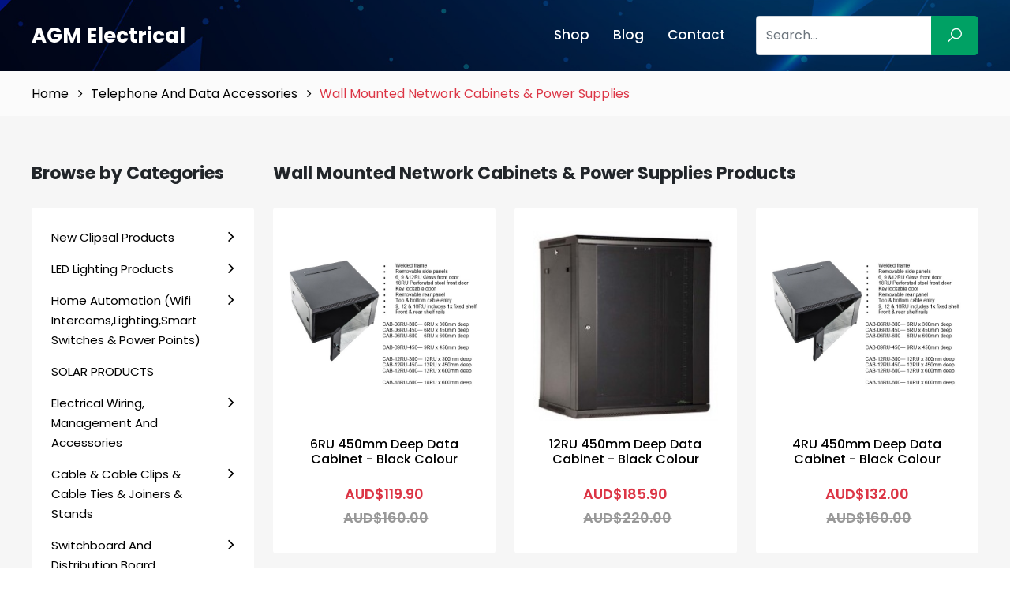

--- FILE ---
content_type: text/html; charset=UTF-8
request_url: https://agmelectricalsupplies.com/category/wall-mounted-network-cabinets-power-supplies
body_size: 27790
content:
<!DOCTYPE html>
<html lang="en">

<head>
    <meta charset="utf-8">
    <meta http-equiv="X-UA-Compatible" content="IE=edge">
    <meta name="viewport" content="width=device-width, initial-scale=1, maximum-scale=1">
    <meta name="author" content="Design and Code by ProximateSolutions.com">
    <meta name="csrf-token" content="ZSpacRdXLLGnhJzyF3NgpleADujtSUJkJXXIxJIp">
                                    <title>Wall Mounted Network Cabinets &amp; Power Supplies in Australia | AGM Electrical Supplies</title>
            <meta name="description" content="AGM is a leading wholesale distributor of Wall Mounted Network Cabinets &amp; Power Supplies in Australia at wholesale rate in Australia.">
                <link rel="icon" href="https://agmelectricalsupplies.com/app-assets/frontend/images/favicon.svg" type="image/*" sizes="16x16">
    <link href="https://cdn.jsdelivr.net/npm/bootstrap@5.2.0/dist/css/bootstrap.min.css" rel="stylesheet">
    <link href="https://fonts.googleapis.com/css2?family=Poppins:wght@100;200;300;400;500;600;700;800;900&display=swap"rel="stylesheet">
    <link rel="stylesheet" href="https://cdnjs.cloudflare.com/ajax/libs/font-awesome/4.7.0/css/font-awesome.min.css" />
    <link rel="stylesheet" href="https://cdnjs.cloudflare.com/ajax/libs/line-awesome/1.3.0/line-awesome/css/line-awesome.min.css" />
    <link rel="stylesheet" href="https://cdnjs.cloudflare.com/ajax/libs/OwlCarousel2/2.3.4/assets/owl.carousel.min.css">
    <link rel="stylesheet" href="https://agmelectricalsupplies.com/app-assets/frontend/style.css">
    <link rel="stylesheet" href="https://agmelectricalsupplies.com/app-assets/frontend/css/responsive.css">
    <link rel="canonical" href="https://agmelectricalsupplies.com/category/wall-mounted-network-cabinets-power-supplies" />
        <!-- Global site tag (gtag.js) - Google Analytics -->
    <script async src="https://www.googletagmanager.com/gtag/js?id=UA-117203571-6"></script>
    <script>
        window.dataLayer = window.dataLayer || [];
        function gtag() {
            dataLayer.push(arguments);
        }
        gtag('js', new Date());
        gtag('config', 'UA-117203571-6');
    </script>
    </head>

<body>

    <div class="menu_overlay" style="display:none;"></div>
    <div class="mobile_menu_wrap">
        <a href="javascript:;" class="menu_close"><i class="la la-close"></i></a>
        <ul class="mobile_menu">
            <li><a href="https://agmelectricalsupplies.com/store">Shop</a></li><li><a href="https://agmelectricalsupplies.com/blog">Blog</a></li><li><a href="https://agmelectricalsupplies.com/contact">Contact</a></li>
            <li>
                <a href="javascript:;">Categories</a>
                <ul>
                                                        <li> <a href="https://agmelectricalsupplies.com/category/new-clipsal-products">New Clipsal Products</a>
                                                    <ul>
                                                                    <li> <a
                                            href="https://agmelectricalsupplies.com/category/clipsal-iconic-outdoor-range">Clipsal Iconic Outdoor Range</a>
                                                                            </li>
                                                            </ul>
                                            </li>
                                    <li> <a href="https://agmelectricalsupplies.com/category/led-lighting-products">LED Lighting Products</a>
                                                    <ul>
                                                                    <li> <a
                                            href="https://agmelectricalsupplies.com/category/dimming-by-wall-switch-led-downlights">Dimming By Wall Switch LED Downlights</a>
                                                                            </li>
                                                                    <li> <a
                                            href="https://agmelectricalsupplies.com/category/downlights-with-inbuilt-sensor">Downlights with INBUILT SENSOR</a>
                                                                            </li>
                                                                    <li> <a
                                            href="https://agmelectricalsupplies.com/category/24v-low-voltage-exits-weatherproof-battens-emergency-fittings">24v Low Voltage EXITS, Weatherproof Battens &amp; Emergency Fittings</a>
                                                                            </li>
                                                                    <li> <a
                                            href="https://agmelectricalsupplies.com/category/bluetooth-wifi-smart-lighting-products-1">Bluetooth &amp; Wifi Smart Lighting Products</a>
                                                                            </li>
                                                                    <li> <a
                                            href="https://agmelectricalsupplies.com/category/cabinet-lights">Cabinet Lights</a>
                                                                            </li>
                                                                    <li> <a
                                            href="https://agmelectricalsupplies.com/category/led-par20-par30-par38-lamp">LED PAR20, PAR30 &amp; PAR38 LAMP</a>
                                                                            </li>
                                                                    <li> <a
                                            href="https://agmelectricalsupplies.com/category/led-drivers">LED Drivers</a>
                                                                            </li>
                                                                    <li> <a
                                            href="https://agmelectricalsupplies.com/category/led-wall-bunker-lightsstep-lights-2360bkww-2360bkdl">LED Wall Bunker Lights/Step Lights 2360BK/WW &amp; 2360BK/DL</a>
                                                                            </li>
                                                                    <li> <a
                                            href="https://agmelectricalsupplies.com/category/90-120mm-universal-cutout-downlights">90-120mm Universal Cutout Downlights</a>
                                                                            </li>
                                                                    <li> <a
                                            href="https://agmelectricalsupplies.com/category/square-led-downlights-90mm-cut">Square LED Downlights 90mm Cut</a>
                                                                            </li>
                                                                    <li> <a
                                            href="https://agmelectricalsupplies.com/category/led-street-lights">LED Street Lights</a>
                                                                            </li>
                                                                    <li> <a
                                            href="https://agmelectricalsupplies.com/category/led-module">LED Module</a>
                                                                            </li>
                                                                    <li> <a
                                            href="https://agmelectricalsupplies.com/category/led-outdoor-garden-lighting">LED Outdoor Garden Lighting</a>
                                                                            </li>
                                                                    <li> <a
                                            href="https://agmelectricalsupplies.com/category/cob-led-downlights">COB LED Downlights</a>
                                                                            </li>
                                                                    <li> <a
                                            href="https://agmelectricalsupplies.com/category/led-panel-lights">LED Panel Lights</a>
                                                                            </li>
                                                                    <li> <a
                                            href="https://agmelectricalsupplies.com/category/led-filament-light-bulbs">LED Filament Light Bulbs </a>
                                                                            </li>
                                                                    <li> <a
                                            href="https://agmelectricalsupplies.com/category/2-foot-4-foot-led-battens">2 Foot &amp; 4 FOOT LED Battens</a>
                                                                            </li>
                                                                    <li> <a
                                            href="https://agmelectricalsupplies.com/category/led-highbay">LED Highbay</a>
                                                                            </li>
                                                                    <li> <a
                                            href="https://agmelectricalsupplies.com/category/led-track-lights-dimmable">LED TRACK LIGHTS (DIMMABLE)</a>
                                                                            </li>
                                                                    <li> <a
                                            href="https://agmelectricalsupplies.com/category/90mm-cut-out-10w-samsung-led-chip-dimmable-led-downlights">90mm CUT-OUT - 10w Samsung LED Chip DIMMABLE LED Downlights</a>
                                                                            </li>
                                                                    <li> <a
                                            href="https://agmelectricalsupplies.com/category/light-dimmers">Light Dimmers</a>
                                                                            </li>
                                                                    <li> <a
                                            href="https://agmelectricalsupplies.com/category/240v-gu10-led-globes-and-kits">240v GU10 LED Globes and Kits</a>
                                                                            </li>
                                                                    <li> <a
                                            href="https://agmelectricalsupplies.com/category/12v-mr16-led-lamps-and-kits">12v MR16 LED Lamps and Kits</a>
                                                                            </li>
                                                                    <li> <a
                                            href="https://agmelectricalsupplies.com/category/surface-mount-led-downlights">Surface Mount LED Downlights</a>
                                                                            </li>
                                                                    <li> <a
                                            href="https://agmelectricalsupplies.com/category/70mm-80mm-cut-out-10w-samsung-chip-dimmable-led-downlights">70mm &amp; 80mm CUT OUT - 10w Samsung Chip Dimmable LED Downlights</a>
                                                                            </li>
                                                                    <li> <a
                                            href="https://agmelectricalsupplies.com/category/15w-gimble-samsung-chip-led-downlights">15w *GIMBLE* Samsung CHIP LED Downlights</a>
                                                                            </li>
                                                                    <li> <a
                                            href="https://agmelectricalsupplies.com/category/led-flexible-neon-strip-lights">LED Flexible NEON Strip Lights</a>
                                                                            </li>
                                                                    <li> <a
                                            href="https://agmelectricalsupplies.com/category/commercial-use-high-lumen-output-led-downlights">Large Cutout / High Lumen Output LED Downlights</a>
                                                                            </li>
                                                                    <li> <a
                                            href="https://agmelectricalsupplies.com/category/12w-bridgelux-chip-previous-gen-was-samsung-chip-dimmable-led-downlights">12w Bridgelux Chip (Previous Gen was Samsung Chip) Dimmable LED Downlights</a>
                                                                            </li>
                                                                    <li> <a
                                            href="https://agmelectricalsupplies.com/category/tri-colour-economy-dimmable-led-fitting-12v-ip44-rated">TRI COLOUR &amp; ECONOMY DIMMABLE LED Fitting IP44 RATED</a>
                                                                            </li>
                                                                    <li> <a
                                            href="https://agmelectricalsupplies.com/category/led-oyster-light-fittings-conversion-kits">LED Oyster Light Fittings &amp; Conversion Kits</a>
                                                                            </li>
                                                                    <li> <a
                                            href="https://agmelectricalsupplies.com/category/t8-led-tubes-60cm-120cm">T8 LED Tubes (60cm &amp; 120cm)</a>
                                                                            </li>
                                                                    <li> <a
                                            href="https://agmelectricalsupplies.com/category/edison-screw-e27e14-and-bayonet-b22b15-led-bulbs">Edison Screw E27/E14 And Bayonet B22/B15 LED Bulbs</a>
                                                                            </li>
                                                                    <li> <a
                                            href="https://agmelectricalsupplies.com/category/led-outdoor-flood-lights-sensor-lights">LED Outdoor Flood Lights &amp; Sensor Lights</a>
                                                                            </li>
                                                                    <li> <a
                                            href="https://agmelectricalsupplies.com/category/led-strip-lights">LED SMD/COB Strip Lights</a>
                                                                            </li>
                                                                    <li> <a
                                            href="https://agmelectricalsupplies.com/category/13w-bridgelux-chip-previous-gen-was-samsung-chip-dimmable-led-downlights">13w Bridgelux Chip (Previous Gen was Samsung Chip) Dimmable LED Downlights</a>
                                                                            </li>
                                                            </ul>
                                            </li>
                                    <li> <a href="https://agmelectricalsupplies.com/category/home-automation-wifi-intercomslightingsmart-switches-power-points">Home Automation (Wifi Intercoms,Lighting,Smart Switches &amp; Power Points)</a>
                                                    <ul>
                                                                    <li> <a
                                            href="https://agmelectricalsupplies.com/category/bluetooth-wifi-smart-lighting-products">Bluetooth &amp; Wifi Smart Lighting Products</a>
                                                                            </li>
                                                                    <li> <a
                                            href="https://agmelectricalsupplies.com/category/sparkelec-touch-zigbee-switches-power-points">SPARKELEC Touch Zigbee Switches &amp; Power Points</a>
                                                                            </li>
                                                                    <li> <a
                                            href="https://agmelectricalsupplies.com/category/sparkelec-touch-screen-wifi-ethernet-video-intercoms">SPARKELEC Touch Screen IP &amp; 4 Wire With Wifi &amp; Ethernet Video Intercoms</a>
                                                                            </li>
                                                            </ul>
                                            </li>
                                    <li> <a href="https://agmelectricalsupplies.com/category/solar-products">SOLAR PRODUCTS</a>
                                            </li>
                                    <li> <a href="https://agmelectricalsupplies.com/category/electrical-wiring-management-and-accessories">Electrical Wiring, Management And Accessories</a>
                                                    <ul>
                                                                    <li> <a
                                            href="https://agmelectricalsupplies.com/category/insulated-in-line-splice-connectors">Insulated IN LINE SPLICE Connectors</a>
                                                                            </li>
                                                                    <li> <a
                                            href="https://agmelectricalsupplies.com/category/uninsulated-pin-connectors-pin-connector">Uninsulated Pin Connectors, Pin Connector</a>
                                                                            </li>
                                                                    <li> <a
                                            href="https://agmelectricalsupplies.com/category/double-sided-cable-duct-tape">Double Sided Cable Duct Tape</a>
                                                                            </li>
                                                                    <li> <a
                                            href="https://agmelectricalsupplies.com/category/under-constructioncomms-warning-tape-covers">Under Construction,Comms Warning Tape &amp; Covers</a>
                                                                            </li>
                                                                    <li> <a
                                            href="https://agmelectricalsupplies.com/category/electrical-tape">Electrical Tape</a>
                                                                            </li>
                                                                    <li> <a
                                            href="https://agmelectricalsupplies.com/category/duct-tape">Duct Tape</a>
                                                                            </li>
                                                                    <li> <a
                                            href="https://agmelectricalsupplies.com/category/insulated-boot-lace-connectors-cord-end">Insulated Boot Lace Connectors Cord End </a>
                                                                            </li>
                                                                    <li> <a
                                            href="https://agmelectricalsupplies.com/category/signs-tags">SIGNS &amp; TAGS</a>
                                                                            </li>
                                                                    <li> <a
                                            href="https://agmelectricalsupplies.com/category/cable-covers-surface-mounted">CABLE Covers Surface Mounted</a>
                                                                            </li>
                                                                    <li> <a
                                            href="https://agmelectricalsupplies.com/category/self-amalgamating-tape">Self Amalgamating Tape</a>
                                                                            </li>
                                                                    <li> <a
                                            href="https://agmelectricalsupplies.com/category/soldiering-tools-iron-gas">Soldiering Tools, Iron &amp; GAS</a>
                                                                            </li>
                                                                    <li> <a
                                            href="https://agmelectricalsupplies.com/category/underground-cable-joiners-1">Underground Cable Joiners</a>
                                                                            </li>
                                                                    <li> <a
                                            href="https://agmelectricalsupplies.com/category/wall-plugs-1">Wall Plugs &amp; Wall Dogs</a>
                                                                            </li>
                                                                    <li> <a
                                            href="https://agmelectricalsupplies.com/category/jack-chain-1">Jack Chain</a>
                                                                            </li>
                                                                    <li> <a
                                            href="https://agmelectricalsupplies.com/category/nylon-cable-glands-1">Nylon Cable Glands</a>
                                                                            </li>
                                                                    <li> <a
                                            href="https://agmelectricalsupplies.com/category/male-female-bushes-1">Male &amp; Female Bushes</a>
                                                                            </li>
                                                                    <li> <a
                                            href="https://agmelectricalsupplies.com/category/terminal-strip-links">Terminal Strip Links</a>
                                                                            </li>
                                                                    <li> <a
                                            href="https://agmelectricalsupplies.com/category/silicon-sealant-silicon-gun">Silicon Sealant &amp; Silicon Gun</a>
                                                                            </li>
                                                                    <li> <a
                                            href="https://agmelectricalsupplies.com/category/catenary-wire-turnbuckle-clamps">Catenary Wire, Turnbuckle &amp; Clamps</a>
                                                                            </li>
                                                                    <li> <a
                                            href="https://agmelectricalsupplies.com/category/appliance-test-tags">Appliance Test Tags</a>
                                                                            </li>
                                                                    <li> <a
                                            href="https://agmelectricalsupplies.com/category/nylon-zinc-wall-mates">Nylon &amp; ZINC Wall Mates</a>
                                                                            </li>
                                                                    <li> <a
                                            href="https://agmelectricalsupplies.com/category/heat-shrink-end-caps-glue-lined">Heat Shrink &amp; BREAKOUT BOOTS &amp; END CAPS GLUE LINED</a>
                                                                            </li>
                                                                    <li> <a
                                            href="https://agmelectricalsupplies.com/category/copper-crimp-links-crimpers">Copper Crimp Links &amp; Crimpers</a>
                                                                            </li>
                                                                    <li> <a
                                            href="https://agmelectricalsupplies.com/category/copper-crimp-lugs-crimpers">Copper Crimp Lugs &amp; Crimpers</a>
                                                                            </li>
                                                                    <li> <a
                                            href="https://agmelectricalsupplies.com/category/3-pin-male-female-plugs">3 Pin Male &amp; Female Plugs</a>
                                                                            </li>
                                                                    <li> <a
                                            href="https://agmelectricalsupplies.com/category/girder-clip">Girder Clip</a>
                                                                            </li>
                                                            </ul>
                                            </li>
                                    <li> <a href="https://agmelectricalsupplies.com/category/cable-cable-clips-cable-ties-joiners">Cable &amp; Cable Clips &amp; Cable Ties &amp; Joiners &amp; Stands</a>
                                                    <ul>
                                                                    <li> <a
                                            href="https://agmelectricalsupplies.com/category/vsd-variable-speed-drive-cable">VSD Variable Speed Drive Cable</a>
                                                                            </li>
                                                                    <li> <a
                                            href="https://agmelectricalsupplies.com/category/audio-figure-8-security-cable">Audio, Figure 8 &amp; Security Cable</a>
                                                                            </li>
                                                                    <li> <a
                                            href="https://agmelectricalsupplies.com/category/orange-circular-cable">Orange Circular Cable</a>
                                                                            </li>
                                                                    <li> <a
                                            href="https://agmelectricalsupplies.com/category/building-earth-wire">Building / Earth Wire</a>
                                                                            </li>
                                                                    <li> <a
                                            href="https://agmelectricalsupplies.com/category/garden-light-cable">Garden Light Cable</a>
                                                                            </li>
                                                                    <li> <a
                                            href="https://agmelectricalsupplies.com/category/solar-cable">Solar Cable </a>
                                                                            </li>
                                                                    <li> <a
                                            href="https://agmelectricalsupplies.com/category/pillar-boxbase-kit"> Pillar Box/Base Kit &amp; Earth Pits</a>
                                                                            </li>
                                                                    <li> <a
                                            href="https://agmelectricalsupplies.com/category/cable-stands">Cable Stands</a>
                                                                            </li>
                                                                    <li> <a
                                            href="https://agmelectricalsupplies.com/category/cable-covers-surface-mounted-1">CABLE Covers Surface Mounted</a>
                                                                            </li>
                                                                    <li> <a
                                            href="https://agmelectricalsupplies.com/category/fire-control-cable">Fire Control Cable</a>
                                                                            </li>
                                                                    <li> <a
                                            href="https://agmelectricalsupplies.com/category/gas-cable">GAS CABLE</a>
                                                                            </li>
                                                                    <li> <a
                                            href="https://agmelectricalsupplies.com/category/underground-cable-joiners">Underground Cable Joiners</a>
                                                                            </li>
                                                                    <li> <a
                                            href="https://agmelectricalsupplies.com/category/jack-chain">Jack Chain</a>
                                                                            </li>
                                                                    <li> <a
                                            href="https://agmelectricalsupplies.com/category/nylon-cable-glands">Nylon Cable Glands</a>
                                                                            </li>
                                                                    <li> <a
                                            href="https://agmelectricalsupplies.com/category/male-female-bushes">Male &amp; Female Bushes</a>
                                                                            </li>
                                                                    <li> <a
                                            href="https://agmelectricalsupplies.com/category/telephone-cat5e-cat6-communications-data-cable">Telephone, Cat5e, Cat6 Communications &amp; Data Cable</a>
                                                                            </li>
                                                                    <li> <a
                                            href="https://agmelectricalsupplies.com/category/rg6-rg11-quadshield-tv-antenna-coaxial-cable">RG6, RG11 Quadshield TV Antenna Coaxial Cable</a>
                                                                            </li>
                                                                    <li> <a
                                            href="https://agmelectricalsupplies.com/category/velcro-cable-ties">Velcro Cable Ties</a>
                                                                            </li>
                                                                    <li> <a
                                            href="https://agmelectricalsupplies.com/category/flexible-aluminium-cable">Flexible Aluminium Cable</a>
                                                                            </li>
                                                                    <li> <a
                                            href="https://agmelectricalsupplies.com/category/flexible-multi-core-cables">Flexible Multi-Core Cables</a>
                                                                            </li>
                                                                    <li> <a
                                            href="https://agmelectricalsupplies.com/category/screened-data-instrumentation-cable">Screened Data &amp; Instrumentation Cable</a>
                                                                            </li>
                                                                    <li> <a
                                            href="https://agmelectricalsupplies.com/category/2-core-4-core-6-core-security-alarm-cable">2 Core, 4 Core, 6 Core Security / Alarm Cable</a>
                                                                            </li>
                                                                    <li> <a
                                            href="https://agmelectricalsupplies.com/category/rg59-cable">RG59 Cable</a>
                                                                            </li>
                                                                    <li> <a
                                            href="https://agmelectricalsupplies.com/category/xlpe-cable">XLPE Cable</a>
                                                                            </li>
                                                                    <li> <a
                                            href="https://agmelectricalsupplies.com/category/sdi-tps-cable">SDI TPS Cable</a>
                                                                            </li>
                                                                    <li> <a
                                            href="https://agmelectricalsupplies.com/category/twin-earth-tps-cable">Twin &amp; Earth TPS Cable</a>
                                                                            </li>
                                                                    <li> <a
                                            href="https://agmelectricalsupplies.com/category/twins-tps-cable">Twins TPS Cable</a>
                                                                            </li>
                                                                    <li> <a
                                            href="https://agmelectricalsupplies.com/category/cable-ties-accessories">Cable Ties &amp; Accessories</a>
                                                                            </li>
                                                                    <li> <a
                                            href="https://agmelectricalsupplies.com/category/cable-clips">Cable Clips</a>
                                                                            </li>
                                                            </ul>
                                            </li>
                                    <li> <a href="https://agmelectricalsupplies.com/category/switchboard-and-distribution-board">Switchboard And Distribution Board</a>
                                                    <ul>
                                                                    <li> <a
                                            href="https://agmelectricalsupplies.com/category/metal-sub-boards">Metal Sub Boards</a>
                                                                            </li>
                                                                    <li> <a
                                            href="https://agmelectricalsupplies.com/category/recessed-mount-distribution-board">Recessed Mount Distribution Board</a>
                                                                            </li>
                                                                    <li> <a
                                            href="https://agmelectricalsupplies.com/category/surface-mount-distribution-board">Surface Mount Distribution Board</a>
                                                                            </li>
                                                                    <li> <a
                                            href="https://agmelectricalsupplies.com/category/enclosures-with-din-rail">Enclosures with Din Rail</a>
                                                                            </li>
                                                                    <li> <a
                                            href="https://agmelectricalsupplies.com/category/meter-box-panel-panel-surrounds">Meter Box, Panel &amp; Panel &amp; Surrounds</a>
                                                                            </li>
                                                                    <li> <a
                                            href="https://agmelectricalsupplies.com/category/nhp-panelboards">NHP Panelboards</a>
                                                                            </li>
                                                                    <li> <a
                                            href="https://agmelectricalsupplies.com/category/weatherproof-enclosure">Weatherproof Enclosure</a>
                                                                            </li>
                                                            </ul>
                                            </li>
                                    <li> <a href="https://agmelectricalsupplies.com/category/emergency-exits-battens-testers-and-oyster-fittings">Emergency Exits, Battens, Testers And Oyster Fittings</a>
                                                    <ul>
                                                                    <li> <a
                                            href="https://agmelectricalsupplies.com/category/emergency-battens">Emergency Battens </a>
                                                                            </li>
                                                                    <li> <a
                                            href="https://agmelectricalsupplies.com/category/24v-low-voltage-exits-flood-lights-weatherproof-battens-emergency-fittings">24v Low Voltage EXITS, FLOOD LIGHTS &amp; Weatherproof Battens &amp; Emergency Fittings</a>
                                                                            </li>
                                                                    <li> <a
                                            href="https://agmelectricalsupplies.com/category/emergency-testers">Emergency Testers</a>
                                                                            </li>
                                                                    <li> <a
                                            href="https://agmelectricalsupplies.com/category/led-emergency-lights">LED Emergency Lights</a>
                                                                            </li>
                                                                    <li> <a
                                            href="https://agmelectricalsupplies.com/category/emergency-exits-1">Emergency Exits</a>
                                                                            </li>
                                                                    <li> <a
                                            href="https://agmelectricalsupplies.com/category/safety-strobe-lights">Safety Strobe Lights</a>
                                                                            </li>
                                                                    <li> <a
                                            href="https://agmelectricalsupplies.com/category/emergency-oyster-fittings">Emergency Oyster Fittings</a>
                                                                            </li>
                                                            </ul>
                                            </li>
                                    <li> <a href="https://agmelectricalsupplies.com/category/smoke-and-heat-alarms-240-volts-and-battery-operated">Smoke And Heat Alarms - 240 Volts And Battery Operated</a>
                                            </li>
                                    <li> <a href="https://agmelectricalsupplies.com/category/24-hour-timers-din-rail-and-switch">24 Hour Timers - Din Rail And Switch</a>
                                            </li>
                                    <li> <a href="https://agmelectricalsupplies.com/category/junction-boxes-and-enclosures">Junction Boxes And Enclosures </a>
                                                    <ul>
                                                                    <li> <a
                                            href="https://agmelectricalsupplies.com/category/weatherproof-adaptable-boxes-enclosures">Weatherproof Adaptable Boxes / Enclosures</a>
                                                                            </li>
                                                                    <li> <a
                                            href="https://agmelectricalsupplies.com/category/electrical-junction-box-with-cable-connectors">Electrical Junction Box with Cable Connectors</a>
                                                                            </li>
                                                            </ul>
                                            </li>
                                    <li> <a href="https://agmelectricalsupplies.com/category/contactors-dol-starters-auxiliary-contacts-thermal-overloads-3">Contactors, DOL Starters, Auxiliary Contacts, Thermal Overloads</a>
                                                    <ul>
                                                                    <li> <a
                                            href="https://agmelectricalsupplies.com/category/dol-motor-starter-including-contactor-and-overload">DOL Motor Starter Including Contactor And Overload</a>
                                                                            </li>
                                                                    <li> <a
                                            href="https://agmelectricalsupplies.com/category/contactors-12v-24v-240v-and-415v">Contactors 12v, 24v, 240v and 415v</a>
                                                                            </li>
                                                                    <li> <a
                                            href="https://agmelectricalsupplies.com/category/overloads">BASE &amp; RELAYS</a>
                                                                            </li>
                                                            </ul>
                                            </li>
                                    <li> <a href="https://agmelectricalsupplies.com/category/electricians-tools">Electricians Tools</a>
                                                    <ul>
                                                                    <li> <a
                                            href="https://agmelectricalsupplies.com/category/magnet-with-hook"> Magnet with Hook</a>
                                                                            </li>
                                                                    <li> <a
                                            href="https://agmelectricalsupplies.com/category/labelling">Labelling</a>
                                                                            </li>
                                                                    <li> <a
                                            href="https://agmelectricalsupplies.com/category/retractable-blade-knife">Retractable Blade Knife</a>
                                                                            </li>
                                                                    <li> <a
                                            href="https://agmelectricalsupplies.com/category/measuring-tape">Measuring Tape</a>
                                                                            </li>
                                                                    <li> <a
                                            href="https://agmelectricalsupplies.com/category/tool-bags-accessories">Tool Bags &amp; Accessories</a>
                                                                            </li>
                                                                    <li> <a
                                            href="https://agmelectricalsupplies.com/category/voltage-metal-detectors">Voltage &amp; Metal Detectors</a>
                                                                            </li>
                                                                    <li> <a
                                            href="https://agmelectricalsupplies.com/category/rg59rg6-crimping-tools">RG59/RG6 Crimping Tools</a>
                                                                            </li>
                                                                    <li> <a
                                            href="https://agmelectricalsupplies.com/category/cable-strippers-cutters">Cable Strippers &amp; Cutters</a>
                                                                            </li>
                                                                    <li> <a
                                            href="https://agmelectricalsupplies.com/category/crimp-tools">Crimp Tools</a>
                                                                            </li>
                                                                    <li> <a
                                            href="https://agmelectricalsupplies.com/category/conduit-cutters">Conduit Cutters</a>
                                                                            </li>
                                                                    <li> <a
                                            href="https://agmelectricalsupplies.com/category/pliers-side-cutters">Pliers &amp; Side Cutters</a>
                                                                            </li>
                                                                    <li> <a
                                            href="https://agmelectricalsupplies.com/category/electrical-testing-equipment">Electrical Testing Equipment</a>
                                                                            </li>
                                                                    <li> <a
                                            href="https://agmelectricalsupplies.com/category/screw-drivers-screw-driver-sets">Screw Drivers &amp; Screw Driver Sets</a>
                                                                            </li>
                                                            </ul>
                                            </li>
                                    <li> <a href="https://agmelectricalsupplies.com/category/circuit-protection">Circuit Protection</a>
                                                    <ul>
                                                                    <li> <a
                                            href="https://agmelectricalsupplies.com/category/hrc-service-fuse-80-amp-100-amp">HRC Service Fuse 80 AMP &amp; 100 AMP</a>
                                                                            </li>
                                                                    <li> <a
                                            href="https://agmelectricalsupplies.com/category/clipsal-1-pole-2-pole-4-pole-rcd-mcb-rcbo-safety-switches-6ka">Clipsal 1 Pole, 2 Pole, 4 Pole RCD MCB RCBO Safety Switches 6kA</a>
                                                                            </li>
                                                                    <li> <a
                                            href="https://agmelectricalsupplies.com/category/nhp-mod6-1-pole-2-pole-4-pole-rcd-mcb-rcbo-safety-switches-6ka">NHP MOD6 1 Pole, 2 Pole, 4 Pole RCD MCB RCBO Safety Switches 6kA</a>
                                                                            </li>
                                                                    <li> <a
                                            href="https://agmelectricalsupplies.com/category/moulded-case-circuit-breakers">Moulded Case Circuit Breakers</a>
                                                                            </li>
                                                                    <li> <a
                                            href="https://agmelectricalsupplies.com/category/nhp-din-safe-6ka-1pn-rcbos">NHP DIN-SAFE 6KA 1P+N RCBOs</a>
                                                                            </li>
                                                                    <li> <a
                                            href="https://agmelectricalsupplies.com/category/hager-1-pole-and-3-pole-circuit-breakers">Hager 1P &amp; 3P Circuit Breakers &amp; RCBO Safety Switches</a>
                                                                            </li>
                                                                    <li> <a
                                            href="https://agmelectricalsupplies.com/category/3-pole-rcbo-busbar-boards-compatible">3 POLE RCBO (BUSBAR BOARDS COMPATIBLE)</a>
                                                                            </li>
                                                                    <li> <a
                                            href="https://agmelectricalsupplies.com/category/stop-start-stations">Stop Start Stations &amp; Push Buttons</a>
                                                                            </li>
                                                                    <li> <a
                                            href="https://agmelectricalsupplies.com/category/dl-2-pole-4-pole-rcds-residual-current-device">DL 2 Pole &amp; 4 Pole RCD&#039;s Residual Current Device</a>
                                                                            </li>
                                                                    <li> <a
                                            href="https://agmelectricalsupplies.com/category/circuit-breaker-lockout-lockout-kits">Circuit Breaker Lockout &amp; Lockout Kits</a>
                                                                            </li>
                                                                    <li> <a
                                            href="https://agmelectricalsupplies.com/category/dl-1-pole-2-pole-3-pole-circuit-breakers-excellent-quality-at-a-crazy-price">DL 1 Pole, 2 Pole &amp; 3 Pole Circuit Breakers! Excellent Quality At A Crazy Price!</a>
                                                                            </li>
                                                                    <li> <a
                                            href="https://agmelectricalsupplies.com/category/clipsal-circuit-breakers-main-switches-6ka">Clipsal Circuit Breakers &amp; Main Switches 6kA</a>
                                                                            </li>
                                                                    <li> <a
                                            href="https://agmelectricalsupplies.com/category/1-pole-3-pole-main-switches-all-brands">1 Pole &amp; 3 Pole Main Switches (ALL BRANDS)</a>
                                                                            </li>
                                                                    <li> <a
                                            href="https://agmelectricalsupplies.com/category/nhp-mod6-circuit-breakers-main-switches-6ka">NHP MOD6 Circuit Breakers &amp; Main Switches 6kA</a>
                                                                            </li>
                                                                    <li> <a
                                            href="https://agmelectricalsupplies.com/category/schneider-single-pole-rcbo-safety-switches">Schneider Circuit Breakers &amp; Single Pole RCBO Safety Switches</a>
                                                                            </li>
                                                                    <li> <a
                                            href="https://agmelectricalsupplies.com/category/dl-1-pole-busbar-rcbos-fit-nhp-mod6-panelboards">DL 1 Pole &amp; 3 Pole BUSBAR RCBO&#039;s FIT NHP MOD6 Panelboards</a>
                                                                            </li>
                                                                    <li> <a
                                            href="https://agmelectricalsupplies.com/category/lightning-over-voltage-surge-protector">Lightning &amp; Over Voltage Surge Protector</a>
                                                                            </li>
                                                                    <li> <a
                                            href="https://agmelectricalsupplies.com/category/rcd-tester">RCD Tester</a>
                                                                            </li>
                                                                    <li> <a
                                            href="https://agmelectricalsupplies.com/category/changeover-switches-1">Changeover Switches</a>
                                                                            </li>
                                                                    <li> <a
                                            href="https://agmelectricalsupplies.com/category/quicklag-circuit-breakers-rcbo">Quicklag Circuit Breakers &amp; RCBO</a>
                                                                            </li>
                                                                    <li> <a
                                            href="https://agmelectricalsupplies.com/category/nhp-safe-t-circuit-breakers-rcbo">NHP SAFE-T Circuit Breakers &amp; RCBO</a>
                                                                            </li>
                                                                    <li> <a
                                            href="https://agmelectricalsupplies.com/category/d-curve-circuit-breakers-1-pole-3-pole">D Curve Circuit Breakers (1 Pole &amp; 3 Pole)</a>
                                                                            </li>
                                                                    <li> <a
                                            href="https://agmelectricalsupplies.com/category/80amp-100amp-125amp-1-pole-2-pole-3-pole-circuit-breakers">80amp, 100amp, 125AMP 1 POLE, 2 POLE &amp; 3 POLE Circuit Breakers</a>
                                                                            </li>
                                                                    <li> <a
                                            href="https://agmelectricalsupplies.com/category/3ka-45ka-6ka-rcbo-safety-switch-factory-direct-pricing">3KA, 4.5KA &amp; 6KA RCBO SAFETY SWITCH (FACTORY DIRECT PRICING!)</a>
                                                                            </li>
                                                            </ul>
                                            </li>
                                    <li> <a href="https://agmelectricalsupplies.com/category/switchboard-accessories">Switchboard Accessories</a>
                                                    <ul>
                                                                    <li> <a
                                            href="https://agmelectricalsupplies.com/category/neutral-earth-link-bars">Neutral &amp; Earth Link Bars</a>
                                                                            </li>
                                                                    <li> <a
                                            href="https://agmelectricalsupplies.com/category/532-nutsbolts-screws">3/16 &amp; 5/32 Nuts,Bolts &amp; Screws</a>
                                                                            </li>
                                                                    <li> <a
                                            href="https://agmelectricalsupplies.com/category/dinrail">DINRAIL</a>
                                                                            </li>
                                                                    <li> <a
                                            href="https://agmelectricalsupplies.com/category/male-female-bushes-2">Male &amp; Female Bushes</a>
                                                                            </li>
                                                                    <li> <a
                                            href="https://agmelectricalsupplies.com/category/busbars-pin-u-type">BUSBARS PIN &amp; U TYPE</a>
                                                                            </li>
                                                                    <li> <a
                                            href="https://agmelectricalsupplies.com/category/earth-rods-and-accessories">Earth Rods And Accessories</a>
                                                                            </li>
                                                                    <li> <a
                                            href="https://agmelectricalsupplies.com/category/active-and-neutral-links">Active And Neutral Links</a>
                                                                            </li>
                                                            </ul>
                                            </li>
                                    <li> <a href="https://agmelectricalsupplies.com/category/telephone-and-data-accessories">Telephone And Data Accessories</a>
                                                    <ul>
                                                                    <li> <a
                                            href="https://agmelectricalsupplies.com/category/cat3-telephone-mechanisms">Cat3 Telephone Mechanisms</a>
                                                                            </li>
                                                                    <li> <a
                                            href="https://agmelectricalsupplies.com/category/cat5e-and-cat6-cat6a-data-mechanisms">Cat5e And Cat6, Cat6A Data Mechanisms</a>
                                                                            </li>
                                                                    <li> <a
                                            href="https://agmelectricalsupplies.com/category/cat3-cat5e-and-cat6-data-outlets">Cat3, Cat5e And Cat6 Data Outlets</a>
                                                                            </li>
                                                                    <li> <a
                                            href="https://agmelectricalsupplies.com/category/nbn-enclosurescabinets">NBN Enclosures/Cabinets</a>
                                                                            </li>
                                                                    <li> <a
                                            href="https://agmelectricalsupplies.com/category/telephone-mdfs-disconnect-modules">Telephone MDF&#039;s &amp; Disconnect Modules</a>
                                                                            </li>
                                                                    <li> <a
                                            href="https://agmelectricalsupplies.com/category/data-telecom-tools-test-equipment">Data &amp; Telecom Tools &amp; Test Equipment</a>
                                                                            </li>
                                                                    <li> <a
                                            href="https://agmelectricalsupplies.com/category/cat5e-cat6-patch-panel-leads">Cat5e &amp; Cat6 Patch Panel &amp; Leads</a>
                                                                            </li>
                                                                    <li> <a
                                            href="https://agmelectricalsupplies.com/category/telephone-and-data-cable">Telephone And Data Cable</a>
                                                                            </li>
                                                                    <li> <a
                                            href="https://agmelectricalsupplies.com/category/cat5e-cat6-skirting-outlets">Cat5e &amp; Cat6 Skirting Outlets</a>
                                                                            </li>
                                                                    <li> <a
                                            href="https://agmelectricalsupplies.com/category/cat5e-cat6-rj45-male-plugs">Cat5e &amp; Cat6 RJ45 Male Plugs</a>
                                                                            </li>
                                                                    <li> <a
                                            href="https://agmelectricalsupplies.com/category/adsl-line-filters-central-filters">ADSL Line Filters &amp; Central Filters</a>
                                                                            </li>
                                                                    <li> <a
                                            href="https://agmelectricalsupplies.com/category/wall-mounted-network-cabinets-power-supplies">Wall Mounted Network Cabinets &amp; Power Supplies</a>
                                                                            </li>
                                                                    <li> <a
                                            href="https://agmelectricalsupplies.com/category/hinged-wall-brackets-for-patch-panels">Hinged Wall Brackets For Patch Panels</a>
                                                                            </li>
                                                            </ul>
                                            </li>
                                    <li> <a href="https://agmelectricalsupplies.com/category/cable-ladder-tray-threaded-rod">Cable &amp; Ladder Tray &amp; Threaded Rod</a>
                                            </li>
                                    <li> <a href="https://agmelectricalsupplies.com/category/cctv-nvrdvr-ip-cameras">CCTV NVR,DVR &amp; IP CAMERAS </a>
                                            </li>
                                    <li> <a href="https://agmelectricalsupplies.com/category/temporary-site-boards-patented">TEMPORARY SITE BOARDS (PATENTED)</a>
                                            </li>
                                    <li> <a href="https://agmelectricalsupplies.com/category/hardware-products">Hardware Products</a>
                                                    <ul>
                                                                    <li> <a
                                            href="https://agmelectricalsupplies.com/category/masonry-hammer-drill-bits-t3-multifit">Masonry Hammer Drill Bits (T3 Multifit)</a>
                                                                            </li>
                                                                    <li> <a
                                            href="https://agmelectricalsupplies.com/category/bi-metal-holesaws-kits-arbors">Bi Metal Holesaws, Kits &amp; Arbors</a>
                                                                            </li>
                                                                    <li> <a
                                            href="https://agmelectricalsupplies.com/category/dynabolts-hexnut-masonbolts">Dynabolts / Hexnut Masonbolts</a>
                                                                            </li>
                                                                    <li> <a
                                            href="https://agmelectricalsupplies.com/category/spring-toggles">Spring Toggles</a>
                                                                            </li>
                                                                    <li> <a
                                            href="https://agmelectricalsupplies.com/category/screwbolts">Screwbolts</a>
                                                                            </li>
                                                                    <li> <a
                                            href="https://agmelectricalsupplies.com/category/hexnuts">Hexnuts </a>
                                                                            </li>
                                                                    <li> <a
                                            href="https://agmelectricalsupplies.com/category/drop-in-anchors">Drop in Anchors</a>
                                                                            </li>
                                                                    <li> <a
                                            href="https://agmelectricalsupplies.com/category/washers">Washers</a>
                                                                            </li>
                                                                    <li> <a
                                            href="https://agmelectricalsupplies.com/category/hss-step-drill-bit">HSS Step Drill Bit</a>
                                                                            </li>
                                                                    <li> <a
                                            href="https://agmelectricalsupplies.com/category/m35-hss-cobalt-high-speed-drill-bits">M35 HSS COBALT High Speed Drill Bits</a>
                                                                            </li>
                                                                    <li> <a
                                            href="https://agmelectricalsupplies.com/category/cutting-disc">Cutting Disc</a>
                                                                            </li>
                                                                    <li> <a
                                            href="https://agmelectricalsupplies.com/category/glass-tile-bits">Glass &amp; Tile Bits</a>
                                                                            </li>
                                                                    <li> <a
                                            href="https://agmelectricalsupplies.com/category/m14-dry-diamond-drill-bits">M14 Dry Diamond Drill Bits</a>
                                                                            </li>
                                                                    <li> <a
                                            href="https://agmelectricalsupplies.com/category/gyprock-saw">GYPROCK SAW</a>
                                                                            </li>
                                                                    <li> <a
                                            href="https://agmelectricalsupplies.com/category/rola-cases-frames-storagetekrolacase">Rola Cases  &amp; Frames (StorageTek/RolaCase)</a>
                                                                            </li>
                                                                    <li> <a
                                            href="https://agmelectricalsupplies.com/category/phillips-drive-bits">Phillips Drive Bits</a>
                                                                            </li>
                                                                    <li> <a
                                            href="https://agmelectricalsupplies.com/category/clouts">CLOUTS</a>
                                                                            </li>
                                                                    <li> <a
                                            href="https://agmelectricalsupplies.com/category/screws">Screws</a>
                                                                                    <ul>
                                                                                                    <li> <a
                                                            href="https://agmelectricalsupplies.com/category/galvanised-screws">Galvanised Screws</a>
                                                    </li>
                                                                                                    <li> <a
                                                            href="https://agmelectricalsupplies.com/category/general-purpose-sds-tms-screws">General Purpose SDS / TMS Screws</a>
                                                    </li>
                                                                                                    <li> <a
                                                            href="https://agmelectricalsupplies.com/category/concrete-screws">Concrete Screws</a>
                                                    </li>
                                                                                                    <li> <a
                                                            href="https://agmelectricalsupplies.com/category/self-drilling-button-head-screws">Self Drilling Button Head Screws</a>
                                                    </li>
                                                                                                    <li> <a
                                                            href="https://agmelectricalsupplies.com/category/self-drilling-wafer-head-screws">Self Drilling Wafer Head Screws</a>
                                                    </li>
                                                                                                    <li> <a
                                                            href="https://agmelectricalsupplies.com/category/laminating-screws">Laminating Screws</a>
                                                    </li>
                                                                                                    <li> <a
                                                            href="https://agmelectricalsupplies.com/category/power-point-screws">Power Point Screws</a>
                                                    </li>
                                                                                                    <li> <a
                                                            href="https://agmelectricalsupplies.com/category/bugle-head-drywall-screws">Bugle Head Drywall Screws</a>
                                                    </li>
                                                                                                    <li> <a
                                                            href="https://agmelectricalsupplies.com/category/pan-head-drywall-screws">Pan Head DRYWALL SCREWS</a>
                                                    </li>
                                                                                                    <li> <a
                                                            href="https://agmelectricalsupplies.com/category/self-drilling-bugle-head-drywall-screws">Self Drilling Bugle Head Drywall Screws</a>
                                                    </li>
                                                                                                    <li> <a
                                                            href="https://agmelectricalsupplies.com/category/pit-screws-hex-head">Pit Screws Hex Head</a>
                                                    </li>
                                                                                                    <li> <a
                                                            href="https://agmelectricalsupplies.com/category/button-head-drywall-screws"> Button Head DRYWALL SCREWS </a>
                                                    </li>
                                                                                            </ul>
                                                                            </li>
                                                                    <li> <a
                                            href="https://agmelectricalsupplies.com/category/hollow-wall-anchors">Hollow Wall Anchors</a>
                                                                            </li>
                                                                    <li> <a
                                            href="https://agmelectricalsupplies.com/category/wall-plugs">Wall Plugs &amp; Wall Dogs</a>
                                                                            </li>
                                                                    <li> <a
                                            href="https://agmelectricalsupplies.com/category/tie-down-straps">Tie Down Straps</a>
                                                                            </li>
                                                                    <li> <a
                                            href="https://agmelectricalsupplies.com/category/spade-bits-extensions">Spade Bits &amp; Extensions</a>
                                                                            </li>
                                                                    <li> <a
                                            href="https://agmelectricalsupplies.com/category/nylon-knock-in-fastener-nail-in-plugs">Nylon Knock In Fastener / Nail In Plugs</a>
                                                                            </li>
                                                                    <li> <a
                                            href="https://agmelectricalsupplies.com/category/auger-drill-bits">Auger Drill Bits</a>
                                                                            </li>
                                                            </ul>
                                            </li>
                                    <li> <a href="https://agmelectricalsupplies.com/category/door-bells-ding-dong-chimes-transformers">Door Bells, Ding Dong Chimes &amp; Transformers</a>
                                            </li>
                                    <li> <a href="https://agmelectricalsupplies.com/category/safety-strobe-lights-1">Safety Strobe Lights</a>
                                            </li>
                                    <li> <a href="https://agmelectricalsupplies.com/category/medical-10mah-gposrcds-switches">Medical 10mAH GPOs,RCDS &amp; Switches</a>
                                            </li>
                                    <li> <a href="https://agmelectricalsupplies.com/category/caravan-electrical">Caravan Electrical</a>
                                            </li>
                                    <li> <a href="https://agmelectricalsupplies.com/category/electrical-compliance-log-books">Electrical Compliance &amp; Log Books</a>
                                            </li>
                                    <li> <a href="https://agmelectricalsupplies.com/category/tv-antennas-outlets-mechanisms-cable-accessories">TV, Antennas, Outlets, Mechanisms, Cable &amp; Accessories</a>
                                                    <ul>
                                                                    <li> <a
                                            href="https://agmelectricalsupplies.com/category/antennas">Antennas</a>
                                                                            </li>
                                                                    <li> <a
                                            href="https://agmelectricalsupplies.com/category/tv-wall-mount-brackets">TV Wall Mount Brackets</a>
                                                                            </li>
                                                                    <li> <a
                                            href="https://agmelectricalsupplies.com/category/tv-skirting-outlets-bullnose-plates">TV Skirting Outlets &amp; Bullnose Plates</a>
                                                                            </li>
                                                                    <li> <a
                                            href="https://agmelectricalsupplies.com/category/crimp-and-twist-on-connectors-for-rg6rg59bnc">Crimp And Twist On Connectors for RG6/RG59/BNC</a>
                                                                            </li>
                                                                    <li> <a
                                            href="https://agmelectricalsupplies.com/category/rg6-rg11-quadshield-tv-antenna-coaxial-cable">RG6, RG11 Quadshield TV Antenna Coaxial Cable</a>
                                                                            </li>
                                                                    <li> <a
                                            href="https://agmelectricalsupplies.com/category/tv-antenna-sockets-mechanisms">TV Antenna Sockets &amp; Mechanisms</a>
                                                                            </li>
                                                                    <li> <a
                                            href="https://agmelectricalsupplies.com/category/speakers-speaker-cable-wall-inserts">Speakers &amp; Speaker Cable Wall Inserts</a>
                                                                            </li>
                                                                    <li> <a
                                            href="https://agmelectricalsupplies.com/category/usb-30-wall-insert-mechanisms">USB 3.0 Wall Insert Mechanisms</a>
                                                                            </li>
                                                                    <li> <a
                                            href="https://agmelectricalsupplies.com/category/antenna-mounting-brackets-accessories">Antenna Mounting Brackets &amp; Accessories</a>
                                                                            </li>
                                                                    <li> <a
                                            href="https://agmelectricalsupplies.com/category/pipe-flashinglead-flashing">Pipe Flashing/Lead Flashing</a>
                                                                            </li>
                                                                    <li> <a
                                            href="https://agmelectricalsupplies.com/category/hdmi-rca-cable-joiners-mechanisms">HDMI &amp; RCA Cable, Joiners &amp; Mechanisms</a>
                                                                            </li>
                                                                    <li> <a
                                            href="https://agmelectricalsupplies.com/category/tv-splitters-diplexers-and-boosters">TV Splitters, Diplexers And Boosters</a>
                                                                            </li>
                                                            </ul>
                                            </li>
                                    <li> <a href="https://agmelectricalsupplies.com/category/power-points-ceiling-sockets-floor-outlets">Power Points, Ceiling Sockets &amp; Floor Outlets</a>
                                                    <ul>
                                                                    <li> <a
                                            href="https://agmelectricalsupplies.com/category/plug-base-surface-socket-and-quick-connect">Plug Base, Surface Socket and Quick Connect</a>
                                                                            </li>
                                                                    <li> <a
                                            href="https://agmelectricalsupplies.com/category/20amp-25amp-32amp-power-points">20amp, 25amp, 32amp Power Points</a>
                                                                            </li>
                                                                    <li> <a
                                            href="https://agmelectricalsupplies.com/category/suspended-switched-socket">Suspended Switched Socket</a>
                                                                            </li>
                                                                    <li> <a
                                            href="https://agmelectricalsupplies.com/category/floor-outlet-box-surface-and-flush-mount">Floor Outlet Box (Surface And Flush Mount)</a>
                                                                            </li>
                                                                    <li> <a
                                            href="https://agmelectricalsupplies.com/category/quad-power-point-installation-accessories">Quad Power Point &amp; Installation Accessories</a>
                                                                            </li>
                                                                    <li> <a
                                            href="https://agmelectricalsupplies.com/category/stainless-steel-power-points">Stainless Steel Power Points</a>
                                                                            </li>
                                                                    <li> <a
                                            href="https://agmelectricalsupplies.com/category/din-rail-mount-power-points-sparkelec-dpdgpo10a-dpdgpo15a-patented-product">DIN RAIL Mount Power Points SPARKELEC DPDGPO10A / DPDGPO15A PATENTED PRODUCT</a>
                                                                            </li>
                                                                    <li> <a
                                            href="https://agmelectricalsupplies.com/category/clipsal-saturn-zen-power-points">Clipsal Saturn ZEN Power Points</a>
                                                                            </li>
                                                                    <li> <a
                                            href="https://agmelectricalsupplies.com/category/recessed-power-points-wall-outlets">Recessed Power Points &amp; Wall Outlets</a>
                                                                            </li>
                                                                    <li> <a
                                            href="https://agmelectricalsupplies.com/category/weatherproof-power-points">Weatherproof Power Points</a>
                                                                            </li>
                                                                    <li> <a
                                            href="https://agmelectricalsupplies.com/category/double-pole-power-points">Double Pole Power Points</a>
                                                                            </li>
                                                                    <li> <a
                                            href="https://agmelectricalsupplies.com/category/red-power-points">RED POWER POINTS</a>
                                                                            </li>
                                                                    <li> <a
                                            href="https://agmelectricalsupplies.com/category/clipsal-solis-solis-t-power-points">Clipsal Solis &amp; Solis T Power Points</a>
                                                                            </li>
                                                                    <li> <a
                                            href="https://agmelectricalsupplies.com/category/sal-pixie-smart-power-points">SAL Pixie Smart Power Points</a>
                                                                            </li>
                                                                    <li> <a
                                            href="https://agmelectricalsupplies.com/category/hager-silhouette-power-points-accessories">Hager Silhouette Power Points &amp; Accessories</a>
                                                                            </li>
                                                                    <li> <a
                                            href="https://agmelectricalsupplies.com/category/zetr-power-points-accessories">ZETR Power Points &amp; Accessories</a>
                                                                            </li>
                                                                    <li> <a
                                            href="https://agmelectricalsupplies.com/category/black-power-points">BLACK Power Points</a>
                                                                            </li>
                                                                    <li> <a
                                            href="https://agmelectricalsupplies.com/category/sparkelec-slimline-power-points">Sparkelec Slimline Power Points</a>
                                                                            </li>
                                                                    <li> <a
                                            href="https://agmelectricalsupplies.com/category/sparkelec-classic-power-points">Sparkelec Classic Power Points</a>
                                                                            </li>
                                                                    <li> <a
                                            href="https://agmelectricalsupplies.com/category/clipsal-saturn-power-points">Clipsal Saturn Power Points</a>
                                                                            </li>
                                                                    <li> <a
                                            href="https://agmelectricalsupplies.com/category/clipsal-c2000-power-points">Clipsal C2000 Power Points</a>
                                                                            </li>
                                                                    <li> <a
                                            href="https://agmelectricalsupplies.com/category/hpm-excel-power-points">HPM Excel Power Points</a>
                                                                            </li>
                                                                    <li> <a
                                            href="https://agmelectricalsupplies.com/category/clipsal-iconic-power-points">Clipsal ICONIC Power Points</a>
                                                                            </li>
                                                                    <li> <a
                                            href="https://agmelectricalsupplies.com/category/large-dolly-power-points">Large Dolly Power Points</a>
                                                                            </li>
                                                                    <li> <a
                                            href="https://agmelectricalsupplies.com/category/rcd-protected-power-points">RCD Protected Power Points</a>
                                                                            </li>
                                                            </ul>
                                            </li>
                                    <li> <a href="https://agmelectricalsupplies.com/category/ip66-rated-industrial-switchgear">IP66 Rated Industrial Switchgear</a>
                                                    <ul>
                                                                    <li> <a
                                            href="https://agmelectricalsupplies.com/category/industrial-switch-and-socket-combination-ip66-rated">Industrial Switch and Socket Combination IP66 Rated</a>
                                                                            </li>
                                                                    <li> <a
                                            href="https://agmelectricalsupplies.com/category/stop-start-stations">Stop Start Stations</a>
                                                                            </li>
                                                                    <li> <a
                                            href="https://agmelectricalsupplies.com/category/industrial-extension-female-socket-ip66-rated">Industrial Extension Female Socket IP66 Rated</a>
                                                                            </li>
                                                                    <li> <a
                                            href="https://agmelectricalsupplies.com/category/industrial-angled-plugs-ip66-rated">Industrial Angled Plugs IP66 Rated</a>
                                                                            </li>
                                                                    <li> <a
                                            href="https://agmelectricalsupplies.com/category/industrial-socket-outlet-ip66-rated">Industrial Socket Outlet IP66 Rated</a>
                                                                            </li>
                                                                    <li> <a
                                            href="https://agmelectricalsupplies.com/category/industrial-switches-ip66-rated">Industrial Switches IP66 Rated</a>
                                                                            </li>
                                                                    <li> <a
                                            href="https://agmelectricalsupplies.com/category/industrial-straight-plugs-ip66-rated">Industrial Straight Plugs IP66 Rated</a>
                                                                            </li>
                                                                    <li> <a
                                            href="https://agmelectricalsupplies.com/category/ip66-mounting-bases">IP66 Mounting Bases</a>
                                                                            </li>
                                                                    <li> <a
                                            href="https://agmelectricalsupplies.com/category/changeover-switches-ip66-rated">Changeover Switches IP66 RATED</a>
                                                                            </li>
                                                            </ul>
                                            </li>
                                    <li> <a href="https://agmelectricalsupplies.com/category/switches-and-mechanisms">Switches And Mechanisms</a>
                                                    <ul>
                                                                    <li> <a
                                            href="https://agmelectricalsupplies.com/category/ceiling-pull-cord-switches">Ceiling Pull Cord Switches</a>
                                                                            </li>
                                                                    <li> <a
                                            href="https://agmelectricalsupplies.com/category/zetr-switches-accessories">ZETR Switches &amp; Accessories</a>
                                                                            </li>
                                                                    <li> <a
                                            href="https://agmelectricalsupplies.com/category/weatherproof-switches">Weatherproof Switches</a>
                                                                            </li>
                                                                    <li> <a
                                            href="https://agmelectricalsupplies.com/category/stainless-steel-switches-plates">Stainless Steel Switches &amp; Plates</a>
                                                                            </li>
                                                                    <li> <a
                                            href="https://agmelectricalsupplies.com/category/clipsal-iconic-switches-grids-covers">Clipsal Iconic Switches, Grids &amp; Covers</a>
                                                                            </li>
                                                                    <li> <a
                                            href="https://agmelectricalsupplies.com/category/hpm-excel-switches-plates">HPM Excel Switches &amp; Plates</a>
                                                                            </li>
                                                                    <li> <a
                                            href="https://agmelectricalsupplies.com/category/clipsal-saturn-zen-range-switches-plates">Clipsal Saturn *ZEN* Range Switches &amp; Plates</a>
                                                                            </li>
                                                                    <li> <a
                                            href="https://agmelectricalsupplies.com/category/clipsal-solis-solis-t-switches-grid-plates">Clipsal Solis &amp; Solis T Switches &amp; Grid Plates</a>
                                                                            </li>
                                                                    <li> <a
                                            href="https://agmelectricalsupplies.com/category/sal-pixie-smart-system-switches-grid-plates">SAL Pixie Smart System Switches &amp; Grid Plates</a>
                                                                            </li>
                                                                    <li> <a
                                            href="https://agmelectricalsupplies.com/category/hager-silhouette-switches-accessories">Hager Silhouette Switches &amp; Accessories</a>
                                                                            </li>
                                                                    <li> <a
                                            href="https://agmelectricalsupplies.com/category/sparkelec-black-classic-switches-grid-plates">Sparkelec BLACK Classic Switches &amp; Grid Plates</a>
                                                                            </li>
                                                                    <li> <a
                                            href="https://agmelectricalsupplies.com/category/sparkelec-slimline-switches-grid-plates">Sparkelec Slimline Switches &amp; Grid Plates</a>
                                                                            </li>
                                                                    <li> <a
                                            href="https://agmelectricalsupplies.com/category/in-line-switches">In-Line Switches</a>
                                                                            </li>
                                                                    <li> <a
                                            href="https://agmelectricalsupplies.com/category/clipsal-saturn-range-switches-plates">Clipsal Saturn Range Switches &amp; Plates</a>
                                                                            </li>
                                                                    <li> <a
                                            href="https://agmelectricalsupplies.com/category/architrave-switches-all-brands">Architrave Switches (ALL BRANDS)</a>
                                                                            </li>
                                                                    <li> <a
                                            href="https://agmelectricalsupplies.com/category/clipsal-c2000-switches-plates">Clipsal C2000 Switches &amp; Plates</a>
                                                                            </li>
                                                                    <li> <a
                                            href="https://agmelectricalsupplies.com/category/sparkelec-classic-switches-grid-plates">Sparkelec Classic Switches &amp; Grid Plates</a>
                                                                            </li>
                                                                    <li> <a
                                            href="https://agmelectricalsupplies.com/category/pantry-door-switch">Pantry Door Switch</a>
                                                                            </li>
                                                                    <li> <a
                                            href="https://agmelectricalsupplies.com/category/large-dolly-switches">Large Dolly Switches</a>
                                                                            </li>
                                                                    <li> <a
                                            href="https://agmelectricalsupplies.com/category/clipsal-31-series-square-plates-blank-plates">Clipsal 31 Series Square Plates &amp; Blank Plates</a>
                                                                            </li>
                                                            </ul>
                                            </li>
                                    <li> <a href="https://agmelectricalsupplies.com/category/bathroom-heaters-hand-dryers">Bathroom Heaters &amp; Hand Dryers</a>
                                            </li>
                                    <li> <a href="https://agmelectricalsupplies.com/category/isolator-switches">Isolator Switches</a>
                                            </li>
                                    <li> <a href="https://agmelectricalsupplies.com/category/conduit-fittings-saddles-accessories">Conduit Fittings, Saddles &amp; Accessories</a>
                                                    <ul>
                                                                    <li> <a
                                            href="https://agmelectricalsupplies.com/category/conduit-saddles-pvc-metal-316-stainless-steel">Conduit Saddles (PVC, Metal &amp; 316 Stainless Steel)</a>
                                                                            </li>
                                                                    <li> <a
                                            href="https://agmelectricalsupplies.com/category/jet-line-telstra-rope">Jet Line &amp; Telstra Rope</a>
                                                                            </li>
                                                                    <li> <a
                                            href="https://agmelectricalsupplies.com/category/cable-lube">Cable Lube</a>
                                                                            </li>
                                                                    <li> <a
                                            href="https://agmelectricalsupplies.com/category/conduit-fitting-end-caps">Conduit &amp; Fitting END Caps &amp; END Plugs</a>
                                                                            </li>
                                                                    <li> <a
                                            href="https://agmelectricalsupplies.com/category/pull-through-springs-yellow-tonguefish-rod">Pull Through Springs &amp; Yellow Tongue/Fish Rod</a>
                                                                            </li>
                                                                    <li> <a
                                            href="https://agmelectricalsupplies.com/category/bending-springs">Bending Springs</a>
                                                                            </li>
                                                                    <li> <a
                                            href="https://agmelectricalsupplies.com/category/conduit-glue">Conduit Glue</a>
                                                                            </li>
                                                                    <li> <a
                                            href="https://agmelectricalsupplies.com/category/girder-clip-and-u-clips">Girder Clip and U Clips</a>
                                                                            </li>
                                                                    <li> <a
                                            href="https://agmelectricalsupplies.com/category/40mm-square-junction-boxes">40mm Square Junction Boxes</a>
                                                                            </li>
                                                                    <li> <a
                                            href="https://agmelectricalsupplies.com/category/corrugated-gland">Corrugated Gland</a>
                                                                            </li>
                                                                    <li> <a
                                            href="https://agmelectricalsupplies.com/category/corrugated-adaptors-and-connectors">Corrugated Adaptors and Connectors</a>
                                                                            </li>
                                                                    <li> <a
                                            href="https://agmelectricalsupplies.com/category/disposable-lid-with-lugs">Disposable Lid With Lugs</a>
                                                                            </li>
                                                                    <li> <a
                                            href="https://agmelectricalsupplies.com/category/locating-flange">Locating Flange</a>
                                                                            </li>
                                                                    <li> <a
                                            href="https://agmelectricalsupplies.com/category/deep-junction-boxes">Deep Junction Boxes</a>
                                                                            </li>
                                                                    <li> <a
                                            href="https://agmelectricalsupplies.com/category/shallow-junction-boxes">Shallow Junction Boxes</a>
                                                                            </li>
                                                                    <li> <a
                                            href="https://agmelectricalsupplies.com/category/straight-tee-inspection-tee-reducing-tee">Straight Tee, Inspection Tee &amp; Reducing Tee</a>
                                                                            </li>
                                                                    <li> <a
                                            href="https://agmelectricalsupplies.com/category/plain-to-screwed-adaptors">Plain to Screwed Adaptors</a>
                                                                            </li>
                                                                    <li> <a
                                            href="https://agmelectricalsupplies.com/category/white-grey-and-orange-sweep-bends">White, Grey and Orange Sweep Bends</a>
                                                                            </li>
                                                                    <li> <a
                                            href="https://agmelectricalsupplies.com/category/bends-elbows-grey-white-and-orange">Bends &amp; Elbows Grey, White and Orange</a>
                                                                            </li>
                                                                    <li> <a
                                            href="https://agmelectricalsupplies.com/category/conduit-reducersstep-reducers">Conduit Reducers/Step Reducers</a>
                                                                            </li>
                                                                    <li> <a
                                            href="https://agmelectricalsupplies.com/category/couplings-grey-white-and-orange">Couplings Grey, White and Orange</a>
                                                                            </li>
                                                            </ul>
                                            </li>
                                    <li> <a href="https://agmelectricalsupplies.com/category/ceiling-wall-exhaust-inline-fans-fan-controls">Ceiling, Wall Exhaust, Inline Fans &amp; Fan Controls</a>
                                                    <ul>
                                                                    <li> <a
                                            href="https://agmelectricalsupplies.com/category/wall-exhaust-fans">Wall Exhaust Fans</a>
                                                                            </li>
                                                                    <li> <a
                                            href="https://agmelectricalsupplies.com/category/non-ducted-ceiling-exhaust-fans">Non Ducted Ceiling Exhaust Fans</a>
                                                                            </li>
                                                                    <li> <a
                                            href="https://agmelectricalsupplies.com/category/fan-controllers-and-timers">Fan Controllers And Timers</a>
                                                                            </li>
                                                                    <li> <a
                                            href="https://agmelectricalsupplies.com/category/ceiling-fans">Ceiling Fans</a>
                                                                            </li>
                                                                    <li> <a
                                            href="https://agmelectricalsupplies.com/category/ducted-ceiling-exhaust-fans">Ducted Ceiling Exhaust Fans</a>
                                                                            </li>
                                                                    <li> <a
                                            href="https://agmelectricalsupplies.com/category/window-fans">Window Fans</a>
                                                                            </li>
                                                                    <li> <a
                                            href="https://agmelectricalsupplies.com/category/in-line-fans">In-Line Fans</a>
                                                                            </li>
                                                                    <li> <a
                                            href="https://agmelectricalsupplies.com/category/fan-duct-fittings">Fan Duct Fittings</a>
                                                                            </li>
                                                                    <li> <a
                                            href="https://agmelectricalsupplies.com/category/ducting">Ducting</a>
                                                                            </li>
                                                                    <li> <a
                                            href="https://agmelectricalsupplies.com/category/fan-grills">Fan Grills</a>
                                                                            </li>
                                                            </ul>
                                            </li>
                                    <li> <a href="https://agmelectricalsupplies.com/category/slotted-standard-unistrut">Slotted &amp; Standard Unistrut</a>
                                            </li>
                                    <li> <a href="https://agmelectricalsupplies.com/category/lighting-sensors-dimmers-accessories">Lighting, Sensors, Dimmers &amp; Accessories</a>
                                                    <ul>
                                                                    <li> <a
                                            href="https://agmelectricalsupplies.com/category/2-foot-4-foot-led-battens-1">2 Foot &amp; 4 FOOT LED Battens</a>
                                                                            </li>
                                                                    <li> <a
                                            href="https://agmelectricalsupplies.com/category/lighting-sensors-sunset-switches">Lighting Sensors &amp; Sunset Switches</a>
                                                                            </li>
                                                                    <li> <a
                                            href="https://agmelectricalsupplies.com/category/heat-lamps">Heat Lamps</a>
                                                                            </li>
                                                                    <li> <a
                                            href="https://agmelectricalsupplies.com/category/electronic-garden-light-transformers">Electronic &amp; Garden Light Transformers</a>
                                                                            </li>
                                                                    <li> <a
                                            href="https://agmelectricalsupplies.com/category/fire-rated-hood-for-downlights">Fire Rated Hood For Downlights</a>
                                                                            </li>
                                                                    <li> <a
                                            href="https://agmelectricalsupplies.com/category/fluorescent-tubes">Fluorescent Tubes</a>
                                                                            </li>
                                                                    <li> <a
                                            href="https://agmelectricalsupplies.com/category/outdoor-lights-garden-lighting">Outdoor Lights Garden Lighting</a>
                                                                            </li>
                                                                    <li> <a
                                            href="https://agmelectricalsupplies.com/category/fluorescent-led-oyster-fittings-conversion-kits">Fluorescent &amp; LED Oyster Fittings &amp; Conversion Kits</a>
                                                                            </li>
                                                                    <li> <a
                                            href="https://agmelectricalsupplies.com/category/light-dimmers">Light Dimmers</a>
                                                                            </li>
                                                                    <li> <a
                                            href="https://agmelectricalsupplies.com/category/flex-and-plug">Flex And Plug</a>
                                                                            </li>
                                                                    <li> <a
                                            href="https://agmelectricalsupplies.com/category/batten-holders-lamp-holders-ceiling-rose">Batten holders, Lamp Holders &amp; Ceiling Rose</a>
                                                                            </li>
                                                                    <li> <a
                                            href="https://agmelectricalsupplies.com/category/down-lights-fittings-heat-cans-accessories">Down Lights, Fittings, Heat Cans &amp; Accessories</a>
                                                                            </li>
                                                                    <li> <a
                                            href="https://agmelectricalsupplies.com/category/iron-core-electronic-ballasts">Iron Core &amp; Electronic Ballasts</a>
                                                                            </li>
                                                                    <li> <a
                                            href="https://agmelectricalsupplies.com/category/weatherproof-battens-t5t8led">Weatherproof Battens T5/T8/LED</a>
                                                                            </li>
                                                                    <li> <a
                                            href="https://agmelectricalsupplies.com/category/metal-halide-lamps">Metal Halide Lamps</a>
                                                                            </li>
                                                                    <li> <a
                                            href="https://agmelectricalsupplies.com/category/g4-g9-led-bi-pins-lamps">G4 &amp; G9 LED Bi-Pins Lamps</a>
                                                                            </li>
                                                                    <li> <a
                                            href="https://agmelectricalsupplies.com/category/mercury-vapour-lamps">Mercury Vapour Lamps</a>
                                                                            </li>
                                                                    <li> <a
                                            href="https://agmelectricalsupplies.com/category/fluorescent-light-starter">Fluorescent Light Starter</a>
                                                                            </li>
                                                                    <li> <a
                                            href="https://agmelectricalsupplies.com/category/par20-par30-par38-lamp">PAR20, PAR30 &amp; PAR38 LAMP</a>
                                                                            </li>
                                                                    <li> <a
                                            href="https://agmelectricalsupplies.com/category/circular-lamps-t5t8led">Circular Lamps T5/T8/LED</a>
                                                                            </li>
                                                            </ul>
                                            </li>
                                    <li> <a href="https://agmelectricalsupplies.com/category/point-of-attachment-brackets-connectors-accessories">LEVEL 2 ASP Products, Point of Attachment Brackets, Connectors &amp; Accessories</a>
                                            </li>
                                    <li> <a href="https://agmelectricalsupplies.com/category/intercoms-alarm-panels">Intercoms &amp; Alarm Panels</a>
                                            </li>
                                    <li> <a href="https://agmelectricalsupplies.com/category/rigid-steel-corrugated-flexible-pvc-conduit-ducting-1">Rigid, Steel, Corrugated, Flexible PVC Conduit &amp; Ducting</a>
                                                    <ul>
                                                                    <li> <a
                                            href="https://agmelectricalsupplies.com/category/communications-conduitnbn-conduit">Communications Conduit/NBN CONDUIT</a>
                                                                            </li>
                                                                    <li> <a
                                            href="https://agmelectricalsupplies.com/category/orange-heavy-duty-conduit">Orange Heavy Duty Conduit</a>
                                                                            </li>
                                                                    <li> <a
                                            href="https://agmelectricalsupplies.com/category/white-pvc-cable-duct">White PVC Cable Duct</a>
                                                                            </li>
                                                                    <li> <a
                                            href="https://agmelectricalsupplies.com/category/rigid-grey-conduit-solar-conduit">Rigid Grey Conduit / SOLAR CONDUIT</a>
                                                                            </li>
                                                                    <li> <a
                                            href="https://agmelectricalsupplies.com/category/metal-conduit">Metal Conduit</a>
                                                                            </li>
                                                                    <li> <a
                                            href="https://agmelectricalsupplies.com/category/black-corrugated-firesafe-lszh-low-smoke-zero-halogen">Black Corrugated / Firesafe LSZH Low Smoke Zero Halogen </a>
                                                                            </li>
                                                                    <li> <a
                                            href="https://agmelectricalsupplies.com/category/floor-trunking">Floor Trunking</a>
                                                                            </li>
                                                                    <li> <a
                                            href="https://agmelectricalsupplies.com/category/flexible-pvc-conduit">Flexible PVC Conduit</a>
                                                                            </li>
                                                                    <li> <a
                                            href="https://agmelectricalsupplies.com/category/communications-corrugated-conduit">Communications Corrugated Conduit</a>
                                                                            </li>
                                                                    <li> <a
                                            href="https://agmelectricalsupplies.com/category/orange-corrugated-conduit">Orange Corrugated Conduit</a>
                                                                            </li>
                                                                    <li> <a
                                            href="https://agmelectricalsupplies.com/category/grey-corrugated-conduit">Grey Corrugated Conduit</a>
                                                                            </li>
                                                            </ul>
                                            </li>
                                    <li> <a href="https://agmelectricalsupplies.com/category/installation-accessories-for-switchespower-points">Installation Accessories For Switches/Power Points </a>
                                                    <ul>
                                                                    <li> <a
                                            href="https://agmelectricalsupplies.com/category/sprint-level-cutout-tool-for-power-pointsswitches">Sprint Level &amp; Cutout Tool For Power Points/Switches</a>
                                                                            </li>
                                                                    <li> <a
                                            href="https://agmelectricalsupplies.com/category/insulating-shrouds">Insulating Shrouds</a>
                                                                            </li>
                                                                    <li> <a
                                            href="https://agmelectricalsupplies.com/category/long-screws-for-switches-power-points">Long Screws For Switches &amp; Power Points</a>
                                                                            </li>
                                                                    <li> <a
                                            href="https://agmelectricalsupplies.com/category/junction-boxes-1">Junction Boxes</a>
                                                                            </li>
                                                                    <li> <a
                                            href="https://agmelectricalsupplies.com/category/wall-box-recessed">Wall Box Recessed</a>
                                                                            </li>
                                                                    <li> <a
                                            href="https://agmelectricalsupplies.com/category/plaster-brackets">Plaster Brackets</a>
                                                                            </li>
                                                                    <li> <a
                                            href="https://agmelectricalsupplies.com/category/cable-connectors-wire-joiners">Cable Connectors &amp; Wire Joiners</a>
                                                                            </li>
                                                                    <li> <a
                                            href="https://agmelectricalsupplies.com/category/mounting-blocks">Mounting Blocks</a>
                                                                            </li>
                                                            </ul>
                                            </li>
                                    <li> <a href="https://agmelectricalsupplies.com/category/electric-oven-stove-and-hot-water-elements">Electric Oven, Stove And Hot Water Elements</a>
                                                    <ul>
                                                                    <li> <a
                                            href="https://agmelectricalsupplies.com/category/oven-elements-simmerstats-lamps">Oven Elements &amp; Simmerstats &amp; Lamps</a>
                                                                            </li>
                                                                    <li> <a
                                            href="https://agmelectricalsupplies.com/category/hot-water-elements-and-thermostats">Hot Water Elements and Thermostats</a>
                                                                            </li>
                                                            </ul>
                                            </li>
                                    <li> <a href="https://agmelectricalsupplies.com/category/45ka-6ka-rcbo-safety-switch-1p-3-pole-factory-direct-pricing">4.5kA &amp; 6kA RCBO Safety Switch - 1P &amp; 3 POLE (FACTORY DIRECT PRICING!)</a>
                                            </li>
                                    <li> <a href="https://agmelectricalsupplies.com/category/kilowatt-hour-meters">Kilowatt Hour Meters</a>
                                            </li>
                                </ul>
            </li>

        </ul>
    </div>
        <header class="inner_header"
            style="background-image:url(https://agmelectricalsupplies.com/app-assets/frontend/images/banner.jpg);">
                                                    <div class="menubar">
                <div class="container-fluid">
                    <div id="mob-nav"></div>
                    <div class="row">
                        <div class="col-lg-6">
                            <div id="menu" class="d-none d-lg-block">
                                <ul>
                                    <li><a href="https://agmelectricalsupplies.com/store">Shop</a></li><li><a href="https://agmelectricalsupplies.com/blog">Blog</a></li><li><a href="https://agmelectricalsupplies.com/contact">Contact</a></li>
                                </ul>
                            </div>
                        </div>
                        <div class="col-xxl-2 col-lg-3 col-7 align-self-center order-lg-first">
                            <div class="logo">
                                <a href="/">AGM Electrical</a>
                            </div>
                        </div>
                        <div class="col-xxl-4 col-lg-3 col-5">
                            <div class="top_right_wrapper">
                                <ul class="top_right d-block d-lg-none">
                                    
                                    <li>
                                        <a href="javascript:;" class="open_search"><i class="las la-search"></i></a>
                                    </li>
                                    <li>
						                <a href="javascript:;" class="menu_open"><i class="la la-bars"></i></a>
                                    </li>
                                </ul>
                                <div class="search_wrapper">
                                    <div class="input-group">
                                        <input type="text" class="form-control" placeholder="Search..."
                                            name="autocomplete" id="autocomplete">
                                        <div class="input-group-append">
                                            <button type="button" class="btn btn-success"><i
                                                    class="las la-search"></i></button>
                                        </div>
                                    </div>
                                    <div class="search_results_wrapper" style="display: none;">
                                        <ul id="search_results_wrapper"></ul>
                                    </div>
                                </div>
                            </div>
                        </div>
                    </div>
                </div>
            </div>
        </header>

        
    <div class="breadcrumbs_inner">
        <div class="container-fluid">
            <ul class="breadcrumbs">
                <li><a href="/">Home</a></li>
                                                        <li><a href="https://agmelectricalsupplies.com/category/telephone-and-data-accessories">Telephone And Data Accessories</a></li>
                                <li>Wall Mounted Network Cabinets &amp; Power Supplies</li>
            </ul>
        </div>
    </div>
    <section class="shop_wrapper">
        <div class="container-fluid">
            <div class="row">
                <div class="col-lg-9">

                    
                    <div class="row compact_row">
                                                    <h1 class="sec_heading_left h4">Wall Mounted Network Cabinets &amp; Power Supplies Products</h1>
                                                                            <div class="col-lg-4 col-6">
                                <div class="product_box">
        <div class="product_thumb">
        <a href="https://agmelectricalsupplies.com/wall-mounted-network-cabinets-power-supplies/6ru-450mm-deep-data-cabinet-black-colour">
            <img src="https://agmelectrical.com.au/images/detailed/3/CAB-06RU-450139079061852e5c7da90076.jpg" onerror="this.src='https://agmelectricalsupplies.com/app-assets/frontend/images/placeholder.svg'" title="6RU 450mm Deep Data Cabinet - Black Colour" alt="6RU 450mm Deep Data Cabinet - Black Colour">
        </a>
    </div>
    <div class="product_info">
        <h6><a
                href="https://agmelectricalsupplies.com/wall-mounted-network-cabinets-power-supplies/6ru-450mm-deep-data-cabinet-black-colour">6RU 450mm Deep Data Cabinet - Black Colour</a>
        </h6>
        <div class="price_wrapper">
            AUD$119.90
                            <del>AUD$160.00</del>
                    </div>
    </div>
</div>
                            </div>
                                                    <div class="col-lg-4 col-6">
                                <div class="product_box">
        <div class="product_thumb">
        <a href="https://agmelectricalsupplies.com/wall-mounted-network-cabinets-power-supplies/12ru-450mm-deep-data-cabinet-black-colour">
            <img src="https://agmelectrical.com.au/images/detailed/3/CAB-12RU-450.jpg" onerror="this.src='https://agmelectricalsupplies.com/app-assets/frontend/images/placeholder.svg'" title="12RU 450mm Deep Data Cabinet - Black Colour" alt="12RU 450mm Deep Data Cabinet - Black Colour">
        </a>
    </div>
    <div class="product_info">
        <h6><a
                href="https://agmelectricalsupplies.com/wall-mounted-network-cabinets-power-supplies/12ru-450mm-deep-data-cabinet-black-colour">12RU 450mm Deep Data Cabinet - Black Colour</a>
        </h6>
        <div class="price_wrapper">
            AUD$185.90
                            <del>AUD$220.00</del>
                    </div>
    </div>
</div>
                            </div>
                                                    <div class="col-lg-4 col-6">
                                <div class="product_box">
        <div class="product_thumb">
        <a href="https://agmelectricalsupplies.com/wall-mounted-network-cabinets-power-supplies/4ru-450mm-deep-data-cabinet-black-colour">
            <img src="https://agmelectrical.com.au/images/detailed/6/CAB-06RU-450139079061852e5c7da90076.jpg" onerror="this.src='https://agmelectricalsupplies.com/app-assets/frontend/images/placeholder.svg'" title="4RU 450mm Deep Data Cabinet - Black Colour" alt="4RU 450mm Deep Data Cabinet - Black Colour">
        </a>
    </div>
    <div class="product_info">
        <h6><a
                href="https://agmelectricalsupplies.com/wall-mounted-network-cabinets-power-supplies/4ru-450mm-deep-data-cabinet-black-colour">4RU 450mm Deep Data Cabinet - Black Colour</a>
        </h6>
        <div class="price_wrapper">
            AUD$132.00
                            <del>AUD$160.00</del>
                    </div>
    </div>
</div>
                            </div>
                                                    <div class="col-lg-4 col-6">
                                <div class="product_box">
        <div class="product_thumb">
        <a href="https://agmelectricalsupplies.com/wall-mounted-network-cabinets-power-supplies/recessed-8-way-horizontal-power-rail-for-19-rack-pr-8-ha">
            <img src="https://agmelectrical.com.au/images/detailed/6/PR-8-HA.jpg" onerror="this.src='https://agmelectricalsupplies.com/app-assets/frontend/images/placeholder.svg'" title="Recessed 8 Way Horizontal Power Rail for 19&quot; Rack - PR-8-HA" alt="Recessed 8 Way Horizontal Power Rail for 19&quot; Rack - PR-8-HA">
        </a>
    </div>
    <div class="product_info">
        <h6><a
                href="https://agmelectricalsupplies.com/wall-mounted-network-cabinets-power-supplies/recessed-8-way-horizontal-power-rail-for-19-rack-pr-8-ha">Recessed 8 Way Horizontal Power Rail for 19&quot; Rack - PR-8-HA</a>
        </h6>
        <div class="price_wrapper">
            AUD$49.50
                            <del>AUD$80.00</del>
                    </div>
    </div>
</div>
                            </div>
                                            </div>
                </div>

                <div class="col-lg-3 order-lg-first">
                    <h4 class="d-none d-lg-block sec_heading_left">Browse by Categories</h4>
                    <div class="sidebar_wrap d-none d-lg-block">
                        <ul>
                                                                                        <li> <a
                                        href="https://agmelectricalsupplies.com/category/new-clipsal-products">New Clipsal Products</a>
                                                                            <ul>
                                                                                            <li> <a
                                                        href="https://agmelectricalsupplies.com/category/clipsal-iconic-outdoor-range">Clipsal Iconic Outdoor Range</a>
                                                                                                    </li>
                                                                                    </ul>
                                                                    </li>
                                                            <li> <a
                                        href="https://agmelectricalsupplies.com/category/led-lighting-products">LED Lighting Products</a>
                                                                            <ul>
                                                                                            <li> <a
                                                        href="https://agmelectricalsupplies.com/category/dimming-by-wall-switch-led-downlights">Dimming By Wall Switch LED Downlights</a>
                                                                                                    </li>
                                                                                            <li> <a
                                                        href="https://agmelectricalsupplies.com/category/downlights-with-inbuilt-sensor">Downlights with INBUILT SENSOR</a>
                                                                                                    </li>
                                                                                            <li> <a
                                                        href="https://agmelectricalsupplies.com/category/24v-low-voltage-exits-weatherproof-battens-emergency-fittings">24v Low Voltage EXITS, Weatherproof Battens &amp; Emergency Fittings</a>
                                                                                                    </li>
                                                                                            <li> <a
                                                        href="https://agmelectricalsupplies.com/category/bluetooth-wifi-smart-lighting-products-1">Bluetooth &amp; Wifi Smart Lighting Products</a>
                                                                                                    </li>
                                                                                            <li> <a
                                                        href="https://agmelectricalsupplies.com/category/cabinet-lights">Cabinet Lights</a>
                                                                                                    </li>
                                                                                            <li> <a
                                                        href="https://agmelectricalsupplies.com/category/led-par20-par30-par38-lamp">LED PAR20, PAR30 &amp; PAR38 LAMP</a>
                                                                                                    </li>
                                                                                            <li> <a
                                                        href="https://agmelectricalsupplies.com/category/led-drivers">LED Drivers</a>
                                                                                                    </li>
                                                                                            <li> <a
                                                        href="https://agmelectricalsupplies.com/category/led-wall-bunker-lightsstep-lights-2360bkww-2360bkdl">LED Wall Bunker Lights/Step Lights 2360BK/WW &amp; 2360BK/DL</a>
                                                                                                    </li>
                                                                                            <li> <a
                                                        href="https://agmelectricalsupplies.com/category/90-120mm-universal-cutout-downlights">90-120mm Universal Cutout Downlights</a>
                                                                                                    </li>
                                                                                            <li> <a
                                                        href="https://agmelectricalsupplies.com/category/square-led-downlights-90mm-cut">Square LED Downlights 90mm Cut</a>
                                                                                                    </li>
                                                                                            <li> <a
                                                        href="https://agmelectricalsupplies.com/category/led-street-lights">LED Street Lights</a>
                                                                                                    </li>
                                                                                            <li> <a
                                                        href="https://agmelectricalsupplies.com/category/led-module">LED Module</a>
                                                                                                    </li>
                                                                                            <li> <a
                                                        href="https://agmelectricalsupplies.com/category/led-outdoor-garden-lighting">LED Outdoor Garden Lighting</a>
                                                                                                    </li>
                                                                                            <li> <a
                                                        href="https://agmelectricalsupplies.com/category/cob-led-downlights">COB LED Downlights</a>
                                                                                                    </li>
                                                                                            <li> <a
                                                        href="https://agmelectricalsupplies.com/category/led-panel-lights">LED Panel Lights</a>
                                                                                                    </li>
                                                                                            <li> <a
                                                        href="https://agmelectricalsupplies.com/category/led-filament-light-bulbs">LED Filament Light Bulbs </a>
                                                                                                    </li>
                                                                                            <li> <a
                                                        href="https://agmelectricalsupplies.com/category/2-foot-4-foot-led-battens">2 Foot &amp; 4 FOOT LED Battens</a>
                                                                                                    </li>
                                                                                            <li> <a
                                                        href="https://agmelectricalsupplies.com/category/led-highbay">LED Highbay</a>
                                                                                                    </li>
                                                                                            <li> <a
                                                        href="https://agmelectricalsupplies.com/category/led-track-lights-dimmable">LED TRACK LIGHTS (DIMMABLE)</a>
                                                                                                    </li>
                                                                                            <li> <a
                                                        href="https://agmelectricalsupplies.com/category/90mm-cut-out-10w-samsung-led-chip-dimmable-led-downlights">90mm CUT-OUT - 10w Samsung LED Chip DIMMABLE LED Downlights</a>
                                                                                                    </li>
                                                                                            <li> <a
                                                        href="https://agmelectricalsupplies.com/category/light-dimmers">Light Dimmers</a>
                                                                                                    </li>
                                                                                            <li> <a
                                                        href="https://agmelectricalsupplies.com/category/240v-gu10-led-globes-and-kits">240v GU10 LED Globes and Kits</a>
                                                                                                    </li>
                                                                                            <li> <a
                                                        href="https://agmelectricalsupplies.com/category/12v-mr16-led-lamps-and-kits">12v MR16 LED Lamps and Kits</a>
                                                                                                    </li>
                                                                                            <li> <a
                                                        href="https://agmelectricalsupplies.com/category/surface-mount-led-downlights">Surface Mount LED Downlights</a>
                                                                                                    </li>
                                                                                            <li> <a
                                                        href="https://agmelectricalsupplies.com/category/70mm-80mm-cut-out-10w-samsung-chip-dimmable-led-downlights">70mm &amp; 80mm CUT OUT - 10w Samsung Chip Dimmable LED Downlights</a>
                                                                                                    </li>
                                                                                            <li> <a
                                                        href="https://agmelectricalsupplies.com/category/15w-gimble-samsung-chip-led-downlights">15w *GIMBLE* Samsung CHIP LED Downlights</a>
                                                                                                    </li>
                                                                                            <li> <a
                                                        href="https://agmelectricalsupplies.com/category/led-flexible-neon-strip-lights">LED Flexible NEON Strip Lights</a>
                                                                                                    </li>
                                                                                            <li> <a
                                                        href="https://agmelectricalsupplies.com/category/commercial-use-high-lumen-output-led-downlights">Large Cutout / High Lumen Output LED Downlights</a>
                                                                                                    </li>
                                                                                            <li> <a
                                                        href="https://agmelectricalsupplies.com/category/12w-bridgelux-chip-previous-gen-was-samsung-chip-dimmable-led-downlights">12w Bridgelux Chip (Previous Gen was Samsung Chip) Dimmable LED Downlights</a>
                                                                                                    </li>
                                                                                            <li> <a
                                                        href="https://agmelectricalsupplies.com/category/tri-colour-economy-dimmable-led-fitting-12v-ip44-rated">TRI COLOUR &amp; ECONOMY DIMMABLE LED Fitting IP44 RATED</a>
                                                                                                    </li>
                                                                                            <li> <a
                                                        href="https://agmelectricalsupplies.com/category/led-oyster-light-fittings-conversion-kits">LED Oyster Light Fittings &amp; Conversion Kits</a>
                                                                                                    </li>
                                                                                            <li> <a
                                                        href="https://agmelectricalsupplies.com/category/t8-led-tubes-60cm-120cm">T8 LED Tubes (60cm &amp; 120cm)</a>
                                                                                                    </li>
                                                                                            <li> <a
                                                        href="https://agmelectricalsupplies.com/category/edison-screw-e27e14-and-bayonet-b22b15-led-bulbs">Edison Screw E27/E14 And Bayonet B22/B15 LED Bulbs</a>
                                                                                                    </li>
                                                                                            <li> <a
                                                        href="https://agmelectricalsupplies.com/category/led-outdoor-flood-lights-sensor-lights">LED Outdoor Flood Lights &amp; Sensor Lights</a>
                                                                                                    </li>
                                                                                            <li> <a
                                                        href="https://agmelectricalsupplies.com/category/led-strip-lights">LED SMD/COB Strip Lights</a>
                                                                                                    </li>
                                                                                            <li> <a
                                                        href="https://agmelectricalsupplies.com/category/13w-bridgelux-chip-previous-gen-was-samsung-chip-dimmable-led-downlights">13w Bridgelux Chip (Previous Gen was Samsung Chip) Dimmable LED Downlights</a>
                                                                                                    </li>
                                                                                    </ul>
                                                                    </li>
                                                            <li> <a
                                        href="https://agmelectricalsupplies.com/category/home-automation-wifi-intercomslightingsmart-switches-power-points">Home Automation (Wifi Intercoms,Lighting,Smart Switches &amp; Power Points)</a>
                                                                            <ul>
                                                                                            <li> <a
                                                        href="https://agmelectricalsupplies.com/category/bluetooth-wifi-smart-lighting-products">Bluetooth &amp; Wifi Smart Lighting Products</a>
                                                                                                    </li>
                                                                                            <li> <a
                                                        href="https://agmelectricalsupplies.com/category/sparkelec-touch-zigbee-switches-power-points">SPARKELEC Touch Zigbee Switches &amp; Power Points</a>
                                                                                                    </li>
                                                                                            <li> <a
                                                        href="https://agmelectricalsupplies.com/category/sparkelec-touch-screen-wifi-ethernet-video-intercoms">SPARKELEC Touch Screen IP &amp; 4 Wire With Wifi &amp; Ethernet Video Intercoms</a>
                                                                                                    </li>
                                                                                    </ul>
                                                                    </li>
                                                            <li> <a
                                        href="https://agmelectricalsupplies.com/category/solar-products">SOLAR PRODUCTS</a>
                                                                    </li>
                                                            <li> <a
                                        href="https://agmelectricalsupplies.com/category/electrical-wiring-management-and-accessories">Electrical Wiring, Management And Accessories</a>
                                                                            <ul>
                                                                                            <li> <a
                                                        href="https://agmelectricalsupplies.com/category/insulated-in-line-splice-connectors">Insulated IN LINE SPLICE Connectors</a>
                                                                                                    </li>
                                                                                            <li> <a
                                                        href="https://agmelectricalsupplies.com/category/uninsulated-pin-connectors-pin-connector">Uninsulated Pin Connectors, Pin Connector</a>
                                                                                                    </li>
                                                                                            <li> <a
                                                        href="https://agmelectricalsupplies.com/category/double-sided-cable-duct-tape">Double Sided Cable Duct Tape</a>
                                                                                                    </li>
                                                                                            <li> <a
                                                        href="https://agmelectricalsupplies.com/category/under-constructioncomms-warning-tape-covers">Under Construction,Comms Warning Tape &amp; Covers</a>
                                                                                                    </li>
                                                                                            <li> <a
                                                        href="https://agmelectricalsupplies.com/category/electrical-tape">Electrical Tape</a>
                                                                                                    </li>
                                                                                            <li> <a
                                                        href="https://agmelectricalsupplies.com/category/duct-tape">Duct Tape</a>
                                                                                                    </li>
                                                                                            <li> <a
                                                        href="https://agmelectricalsupplies.com/category/insulated-boot-lace-connectors-cord-end">Insulated Boot Lace Connectors Cord End </a>
                                                                                                    </li>
                                                                                            <li> <a
                                                        href="https://agmelectricalsupplies.com/category/signs-tags">SIGNS &amp; TAGS</a>
                                                                                                    </li>
                                                                                            <li> <a
                                                        href="https://agmelectricalsupplies.com/category/cable-covers-surface-mounted">CABLE Covers Surface Mounted</a>
                                                                                                    </li>
                                                                                            <li> <a
                                                        href="https://agmelectricalsupplies.com/category/self-amalgamating-tape">Self Amalgamating Tape</a>
                                                                                                    </li>
                                                                                            <li> <a
                                                        href="https://agmelectricalsupplies.com/category/soldiering-tools-iron-gas">Soldiering Tools, Iron &amp; GAS</a>
                                                                                                    </li>
                                                                                            <li> <a
                                                        href="https://agmelectricalsupplies.com/category/underground-cable-joiners-1">Underground Cable Joiners</a>
                                                                                                    </li>
                                                                                            <li> <a
                                                        href="https://agmelectricalsupplies.com/category/wall-plugs-1">Wall Plugs &amp; Wall Dogs</a>
                                                                                                    </li>
                                                                                            <li> <a
                                                        href="https://agmelectricalsupplies.com/category/jack-chain-1">Jack Chain</a>
                                                                                                    </li>
                                                                                            <li> <a
                                                        href="https://agmelectricalsupplies.com/category/nylon-cable-glands-1">Nylon Cable Glands</a>
                                                                                                    </li>
                                                                                            <li> <a
                                                        href="https://agmelectricalsupplies.com/category/male-female-bushes-1">Male &amp; Female Bushes</a>
                                                                                                    </li>
                                                                                            <li> <a
                                                        href="https://agmelectricalsupplies.com/category/terminal-strip-links">Terminal Strip Links</a>
                                                                                                    </li>
                                                                                            <li> <a
                                                        href="https://agmelectricalsupplies.com/category/silicon-sealant-silicon-gun">Silicon Sealant &amp; Silicon Gun</a>
                                                                                                    </li>
                                                                                            <li> <a
                                                        href="https://agmelectricalsupplies.com/category/catenary-wire-turnbuckle-clamps">Catenary Wire, Turnbuckle &amp; Clamps</a>
                                                                                                    </li>
                                                                                            <li> <a
                                                        href="https://agmelectricalsupplies.com/category/appliance-test-tags">Appliance Test Tags</a>
                                                                                                    </li>
                                                                                            <li> <a
                                                        href="https://agmelectricalsupplies.com/category/nylon-zinc-wall-mates">Nylon &amp; ZINC Wall Mates</a>
                                                                                                    </li>
                                                                                            <li> <a
                                                        href="https://agmelectricalsupplies.com/category/heat-shrink-end-caps-glue-lined">Heat Shrink &amp; BREAKOUT BOOTS &amp; END CAPS GLUE LINED</a>
                                                                                                    </li>
                                                                                            <li> <a
                                                        href="https://agmelectricalsupplies.com/category/copper-crimp-links-crimpers">Copper Crimp Links &amp; Crimpers</a>
                                                                                                    </li>
                                                                                            <li> <a
                                                        href="https://agmelectricalsupplies.com/category/copper-crimp-lugs-crimpers">Copper Crimp Lugs &amp; Crimpers</a>
                                                                                                    </li>
                                                                                            <li> <a
                                                        href="https://agmelectricalsupplies.com/category/3-pin-male-female-plugs">3 Pin Male &amp; Female Plugs</a>
                                                                                                    </li>
                                                                                            <li> <a
                                                        href="https://agmelectricalsupplies.com/category/girder-clip">Girder Clip</a>
                                                                                                    </li>
                                                                                    </ul>
                                                                    </li>
                                                            <li> <a
                                        href="https://agmelectricalsupplies.com/category/cable-cable-clips-cable-ties-joiners">Cable &amp; Cable Clips &amp; Cable Ties &amp; Joiners &amp; Stands</a>
                                                                            <ul>
                                                                                            <li> <a
                                                        href="https://agmelectricalsupplies.com/category/vsd-variable-speed-drive-cable">VSD Variable Speed Drive Cable</a>
                                                                                                    </li>
                                                                                            <li> <a
                                                        href="https://agmelectricalsupplies.com/category/audio-figure-8-security-cable">Audio, Figure 8 &amp; Security Cable</a>
                                                                                                    </li>
                                                                                            <li> <a
                                                        href="https://agmelectricalsupplies.com/category/orange-circular-cable">Orange Circular Cable</a>
                                                                                                    </li>
                                                                                            <li> <a
                                                        href="https://agmelectricalsupplies.com/category/building-earth-wire">Building / Earth Wire</a>
                                                                                                    </li>
                                                                                            <li> <a
                                                        href="https://agmelectricalsupplies.com/category/garden-light-cable">Garden Light Cable</a>
                                                                                                    </li>
                                                                                            <li> <a
                                                        href="https://agmelectricalsupplies.com/category/solar-cable">Solar Cable </a>
                                                                                                    </li>
                                                                                            <li> <a
                                                        href="https://agmelectricalsupplies.com/category/pillar-boxbase-kit"> Pillar Box/Base Kit &amp; Earth Pits</a>
                                                                                                    </li>
                                                                                            <li> <a
                                                        href="https://agmelectricalsupplies.com/category/cable-stands">Cable Stands</a>
                                                                                                    </li>
                                                                                            <li> <a
                                                        href="https://agmelectricalsupplies.com/category/cable-covers-surface-mounted-1">CABLE Covers Surface Mounted</a>
                                                                                                    </li>
                                                                                            <li> <a
                                                        href="https://agmelectricalsupplies.com/category/fire-control-cable">Fire Control Cable</a>
                                                                                                    </li>
                                                                                            <li> <a
                                                        href="https://agmelectricalsupplies.com/category/gas-cable">GAS CABLE</a>
                                                                                                    </li>
                                                                                            <li> <a
                                                        href="https://agmelectricalsupplies.com/category/underground-cable-joiners">Underground Cable Joiners</a>
                                                                                                    </li>
                                                                                            <li> <a
                                                        href="https://agmelectricalsupplies.com/category/jack-chain">Jack Chain</a>
                                                                                                    </li>
                                                                                            <li> <a
                                                        href="https://agmelectricalsupplies.com/category/nylon-cable-glands">Nylon Cable Glands</a>
                                                                                                    </li>
                                                                                            <li> <a
                                                        href="https://agmelectricalsupplies.com/category/male-female-bushes">Male &amp; Female Bushes</a>
                                                                                                    </li>
                                                                                            <li> <a
                                                        href="https://agmelectricalsupplies.com/category/telephone-cat5e-cat6-communications-data-cable">Telephone, Cat5e, Cat6 Communications &amp; Data Cable</a>
                                                                                                    </li>
                                                                                            <li> <a
                                                        href="https://agmelectricalsupplies.com/category/rg6-rg11-quadshield-tv-antenna-coaxial-cable">RG6, RG11 Quadshield TV Antenna Coaxial Cable</a>
                                                                                                    </li>
                                                                                            <li> <a
                                                        href="https://agmelectricalsupplies.com/category/velcro-cable-ties">Velcro Cable Ties</a>
                                                                                                    </li>
                                                                                            <li> <a
                                                        href="https://agmelectricalsupplies.com/category/flexible-aluminium-cable">Flexible Aluminium Cable</a>
                                                                                                    </li>
                                                                                            <li> <a
                                                        href="https://agmelectricalsupplies.com/category/flexible-multi-core-cables">Flexible Multi-Core Cables</a>
                                                                                                    </li>
                                                                                            <li> <a
                                                        href="https://agmelectricalsupplies.com/category/screened-data-instrumentation-cable">Screened Data &amp; Instrumentation Cable</a>
                                                                                                    </li>
                                                                                            <li> <a
                                                        href="https://agmelectricalsupplies.com/category/2-core-4-core-6-core-security-alarm-cable">2 Core, 4 Core, 6 Core Security / Alarm Cable</a>
                                                                                                    </li>
                                                                                            <li> <a
                                                        href="https://agmelectricalsupplies.com/category/rg59-cable">RG59 Cable</a>
                                                                                                    </li>
                                                                                            <li> <a
                                                        href="https://agmelectricalsupplies.com/category/xlpe-cable">XLPE Cable</a>
                                                                                                    </li>
                                                                                            <li> <a
                                                        href="https://agmelectricalsupplies.com/category/sdi-tps-cable">SDI TPS Cable</a>
                                                                                                    </li>
                                                                                            <li> <a
                                                        href="https://agmelectricalsupplies.com/category/twin-earth-tps-cable">Twin &amp; Earth TPS Cable</a>
                                                                                                    </li>
                                                                                            <li> <a
                                                        href="https://agmelectricalsupplies.com/category/twins-tps-cable">Twins TPS Cable</a>
                                                                                                    </li>
                                                                                            <li> <a
                                                        href="https://agmelectricalsupplies.com/category/cable-ties-accessories">Cable Ties &amp; Accessories</a>
                                                                                                    </li>
                                                                                            <li> <a
                                                        href="https://agmelectricalsupplies.com/category/cable-clips">Cable Clips</a>
                                                                                                    </li>
                                                                                    </ul>
                                                                    </li>
                                                            <li> <a
                                        href="https://agmelectricalsupplies.com/category/switchboard-and-distribution-board">Switchboard And Distribution Board</a>
                                                                            <ul>
                                                                                            <li> <a
                                                        href="https://agmelectricalsupplies.com/category/metal-sub-boards">Metal Sub Boards</a>
                                                                                                    </li>
                                                                                            <li> <a
                                                        href="https://agmelectricalsupplies.com/category/recessed-mount-distribution-board">Recessed Mount Distribution Board</a>
                                                                                                    </li>
                                                                                            <li> <a
                                                        href="https://agmelectricalsupplies.com/category/surface-mount-distribution-board">Surface Mount Distribution Board</a>
                                                                                                    </li>
                                                                                            <li> <a
                                                        href="https://agmelectricalsupplies.com/category/enclosures-with-din-rail">Enclosures with Din Rail</a>
                                                                                                    </li>
                                                                                            <li> <a
                                                        href="https://agmelectricalsupplies.com/category/meter-box-panel-panel-surrounds">Meter Box, Panel &amp; Panel &amp; Surrounds</a>
                                                                                                    </li>
                                                                                            <li> <a
                                                        href="https://agmelectricalsupplies.com/category/nhp-panelboards">NHP Panelboards</a>
                                                                                                    </li>
                                                                                            <li> <a
                                                        href="https://agmelectricalsupplies.com/category/weatherproof-enclosure">Weatherproof Enclosure</a>
                                                                                                    </li>
                                                                                    </ul>
                                                                    </li>
                                                            <li> <a
                                        href="https://agmelectricalsupplies.com/category/emergency-exits-battens-testers-and-oyster-fittings">Emergency Exits, Battens, Testers And Oyster Fittings</a>
                                                                            <ul>
                                                                                            <li> <a
                                                        href="https://agmelectricalsupplies.com/category/emergency-battens">Emergency Battens </a>
                                                                                                    </li>
                                                                                            <li> <a
                                                        href="https://agmelectricalsupplies.com/category/24v-low-voltage-exits-flood-lights-weatherproof-battens-emergency-fittings">24v Low Voltage EXITS, FLOOD LIGHTS &amp; Weatherproof Battens &amp; Emergency Fittings</a>
                                                                                                    </li>
                                                                                            <li> <a
                                                        href="https://agmelectricalsupplies.com/category/emergency-testers">Emergency Testers</a>
                                                                                                    </li>
                                                                                            <li> <a
                                                        href="https://agmelectricalsupplies.com/category/led-emergency-lights">LED Emergency Lights</a>
                                                                                                    </li>
                                                                                            <li> <a
                                                        href="https://agmelectricalsupplies.com/category/emergency-exits-1">Emergency Exits</a>
                                                                                                    </li>
                                                                                            <li> <a
                                                        href="https://agmelectricalsupplies.com/category/safety-strobe-lights">Safety Strobe Lights</a>
                                                                                                    </li>
                                                                                            <li> <a
                                                        href="https://agmelectricalsupplies.com/category/emergency-oyster-fittings">Emergency Oyster Fittings</a>
                                                                                                    </li>
                                                                                    </ul>
                                                                    </li>
                                                            <li> <a
                                        href="https://agmelectricalsupplies.com/category/smoke-and-heat-alarms-240-volts-and-battery-operated">Smoke And Heat Alarms - 240 Volts And Battery Operated</a>
                                                                    </li>
                                                            <li> <a
                                        href="https://agmelectricalsupplies.com/category/24-hour-timers-din-rail-and-switch">24 Hour Timers - Din Rail And Switch</a>
                                                                    </li>
                                                            <li> <a
                                        href="https://agmelectricalsupplies.com/category/junction-boxes-and-enclosures">Junction Boxes And Enclosures </a>
                                                                            <ul>
                                                                                            <li> <a
                                                        href="https://agmelectricalsupplies.com/category/weatherproof-adaptable-boxes-enclosures">Weatherproof Adaptable Boxes / Enclosures</a>
                                                                                                    </li>
                                                                                            <li> <a
                                                        href="https://agmelectricalsupplies.com/category/electrical-junction-box-with-cable-connectors">Electrical Junction Box with Cable Connectors</a>
                                                                                                    </li>
                                                                                    </ul>
                                                                    </li>
                                                            <li> <a
                                        href="https://agmelectricalsupplies.com/category/contactors-dol-starters-auxiliary-contacts-thermal-overloads-3">Contactors, DOL Starters, Auxiliary Contacts, Thermal Overloads</a>
                                                                            <ul>
                                                                                            <li> <a
                                                        href="https://agmelectricalsupplies.com/category/dol-motor-starter-including-contactor-and-overload">DOL Motor Starter Including Contactor And Overload</a>
                                                                                                    </li>
                                                                                            <li> <a
                                                        href="https://agmelectricalsupplies.com/category/contactors-12v-24v-240v-and-415v">Contactors 12v, 24v, 240v and 415v</a>
                                                                                                    </li>
                                                                                            <li> <a
                                                        href="https://agmelectricalsupplies.com/category/overloads">BASE &amp; RELAYS</a>
                                                                                                    </li>
                                                                                    </ul>
                                                                    </li>
                                                            <li> <a
                                        href="https://agmelectricalsupplies.com/category/electricians-tools">Electricians Tools</a>
                                                                            <ul>
                                                                                            <li> <a
                                                        href="https://agmelectricalsupplies.com/category/magnet-with-hook"> Magnet with Hook</a>
                                                                                                    </li>
                                                                                            <li> <a
                                                        href="https://agmelectricalsupplies.com/category/labelling">Labelling</a>
                                                                                                    </li>
                                                                                            <li> <a
                                                        href="https://agmelectricalsupplies.com/category/retractable-blade-knife">Retractable Blade Knife</a>
                                                                                                    </li>
                                                                                            <li> <a
                                                        href="https://agmelectricalsupplies.com/category/measuring-tape">Measuring Tape</a>
                                                                                                    </li>
                                                                                            <li> <a
                                                        href="https://agmelectricalsupplies.com/category/tool-bags-accessories">Tool Bags &amp; Accessories</a>
                                                                                                    </li>
                                                                                            <li> <a
                                                        href="https://agmelectricalsupplies.com/category/voltage-metal-detectors">Voltage &amp; Metal Detectors</a>
                                                                                                    </li>
                                                                                            <li> <a
                                                        href="https://agmelectricalsupplies.com/category/rg59rg6-crimping-tools">RG59/RG6 Crimping Tools</a>
                                                                                                    </li>
                                                                                            <li> <a
                                                        href="https://agmelectricalsupplies.com/category/cable-strippers-cutters">Cable Strippers &amp; Cutters</a>
                                                                                                    </li>
                                                                                            <li> <a
                                                        href="https://agmelectricalsupplies.com/category/crimp-tools">Crimp Tools</a>
                                                                                                    </li>
                                                                                            <li> <a
                                                        href="https://agmelectricalsupplies.com/category/conduit-cutters">Conduit Cutters</a>
                                                                                                    </li>
                                                                                            <li> <a
                                                        href="https://agmelectricalsupplies.com/category/pliers-side-cutters">Pliers &amp; Side Cutters</a>
                                                                                                    </li>
                                                                                            <li> <a
                                                        href="https://agmelectricalsupplies.com/category/electrical-testing-equipment">Electrical Testing Equipment</a>
                                                                                                    </li>
                                                                                            <li> <a
                                                        href="https://agmelectricalsupplies.com/category/screw-drivers-screw-driver-sets">Screw Drivers &amp; Screw Driver Sets</a>
                                                                                                    </li>
                                                                                    </ul>
                                                                    </li>
                                                            <li> <a
                                        href="https://agmelectricalsupplies.com/category/circuit-protection">Circuit Protection</a>
                                                                            <ul>
                                                                                            <li> <a
                                                        href="https://agmelectricalsupplies.com/category/hrc-service-fuse-80-amp-100-amp">HRC Service Fuse 80 AMP &amp; 100 AMP</a>
                                                                                                    </li>
                                                                                            <li> <a
                                                        href="https://agmelectricalsupplies.com/category/clipsal-1-pole-2-pole-4-pole-rcd-mcb-rcbo-safety-switches-6ka">Clipsal 1 Pole, 2 Pole, 4 Pole RCD MCB RCBO Safety Switches 6kA</a>
                                                                                                    </li>
                                                                                            <li> <a
                                                        href="https://agmelectricalsupplies.com/category/nhp-mod6-1-pole-2-pole-4-pole-rcd-mcb-rcbo-safety-switches-6ka">NHP MOD6 1 Pole, 2 Pole, 4 Pole RCD MCB RCBO Safety Switches 6kA</a>
                                                                                                    </li>
                                                                                            <li> <a
                                                        href="https://agmelectricalsupplies.com/category/moulded-case-circuit-breakers">Moulded Case Circuit Breakers</a>
                                                                                                    </li>
                                                                                            <li> <a
                                                        href="https://agmelectricalsupplies.com/category/nhp-din-safe-6ka-1pn-rcbos">NHP DIN-SAFE 6KA 1P+N RCBOs</a>
                                                                                                    </li>
                                                                                            <li> <a
                                                        href="https://agmelectricalsupplies.com/category/hager-1-pole-and-3-pole-circuit-breakers">Hager 1P &amp; 3P Circuit Breakers &amp; RCBO Safety Switches</a>
                                                                                                    </li>
                                                                                            <li> <a
                                                        href="https://agmelectricalsupplies.com/category/3-pole-rcbo-busbar-boards-compatible">3 POLE RCBO (BUSBAR BOARDS COMPATIBLE)</a>
                                                                                                    </li>
                                                                                            <li> <a
                                                        href="https://agmelectricalsupplies.com/category/stop-start-stations">Stop Start Stations &amp; Push Buttons</a>
                                                                                                    </li>
                                                                                            <li> <a
                                                        href="https://agmelectricalsupplies.com/category/dl-2-pole-4-pole-rcds-residual-current-device">DL 2 Pole &amp; 4 Pole RCD&#039;s Residual Current Device</a>
                                                                                                    </li>
                                                                                            <li> <a
                                                        href="https://agmelectricalsupplies.com/category/circuit-breaker-lockout-lockout-kits">Circuit Breaker Lockout &amp; Lockout Kits</a>
                                                                                                    </li>
                                                                                            <li> <a
                                                        href="https://agmelectricalsupplies.com/category/dl-1-pole-2-pole-3-pole-circuit-breakers-excellent-quality-at-a-crazy-price">DL 1 Pole, 2 Pole &amp; 3 Pole Circuit Breakers! Excellent Quality At A Crazy Price!</a>
                                                                                                    </li>
                                                                                            <li> <a
                                                        href="https://agmelectricalsupplies.com/category/clipsal-circuit-breakers-main-switches-6ka">Clipsal Circuit Breakers &amp; Main Switches 6kA</a>
                                                                                                    </li>
                                                                                            <li> <a
                                                        href="https://agmelectricalsupplies.com/category/1-pole-3-pole-main-switches-all-brands">1 Pole &amp; 3 Pole Main Switches (ALL BRANDS)</a>
                                                                                                    </li>
                                                                                            <li> <a
                                                        href="https://agmelectricalsupplies.com/category/nhp-mod6-circuit-breakers-main-switches-6ka">NHP MOD6 Circuit Breakers &amp; Main Switches 6kA</a>
                                                                                                    </li>
                                                                                            <li> <a
                                                        href="https://agmelectricalsupplies.com/category/schneider-single-pole-rcbo-safety-switches">Schneider Circuit Breakers &amp; Single Pole RCBO Safety Switches</a>
                                                                                                    </li>
                                                                                            <li> <a
                                                        href="https://agmelectricalsupplies.com/category/dl-1-pole-busbar-rcbos-fit-nhp-mod6-panelboards">DL 1 Pole &amp; 3 Pole BUSBAR RCBO&#039;s FIT NHP MOD6 Panelboards</a>
                                                                                                    </li>
                                                                                            <li> <a
                                                        href="https://agmelectricalsupplies.com/category/lightning-over-voltage-surge-protector">Lightning &amp; Over Voltage Surge Protector</a>
                                                                                                    </li>
                                                                                            <li> <a
                                                        href="https://agmelectricalsupplies.com/category/rcd-tester">RCD Tester</a>
                                                                                                    </li>
                                                                                            <li> <a
                                                        href="https://agmelectricalsupplies.com/category/changeover-switches-1">Changeover Switches</a>
                                                                                                    </li>
                                                                                            <li> <a
                                                        href="https://agmelectricalsupplies.com/category/quicklag-circuit-breakers-rcbo">Quicklag Circuit Breakers &amp; RCBO</a>
                                                                                                    </li>
                                                                                            <li> <a
                                                        href="https://agmelectricalsupplies.com/category/nhp-safe-t-circuit-breakers-rcbo">NHP SAFE-T Circuit Breakers &amp; RCBO</a>
                                                                                                    </li>
                                                                                            <li> <a
                                                        href="https://agmelectricalsupplies.com/category/d-curve-circuit-breakers-1-pole-3-pole">D Curve Circuit Breakers (1 Pole &amp; 3 Pole)</a>
                                                                                                    </li>
                                                                                            <li> <a
                                                        href="https://agmelectricalsupplies.com/category/80amp-100amp-125amp-1-pole-2-pole-3-pole-circuit-breakers">80amp, 100amp, 125AMP 1 POLE, 2 POLE &amp; 3 POLE Circuit Breakers</a>
                                                                                                    </li>
                                                                                            <li> <a
                                                        href="https://agmelectricalsupplies.com/category/3ka-45ka-6ka-rcbo-safety-switch-factory-direct-pricing">3KA, 4.5KA &amp; 6KA RCBO SAFETY SWITCH (FACTORY DIRECT PRICING!)</a>
                                                                                                    </li>
                                                                                    </ul>
                                                                    </li>
                                                            <li> <a
                                        href="https://agmelectricalsupplies.com/category/switchboard-accessories">Switchboard Accessories</a>
                                                                            <ul>
                                                                                            <li> <a
                                                        href="https://agmelectricalsupplies.com/category/neutral-earth-link-bars">Neutral &amp; Earth Link Bars</a>
                                                                                                    </li>
                                                                                            <li> <a
                                                        href="https://agmelectricalsupplies.com/category/532-nutsbolts-screws">3/16 &amp; 5/32 Nuts,Bolts &amp; Screws</a>
                                                                                                    </li>
                                                                                            <li> <a
                                                        href="https://agmelectricalsupplies.com/category/dinrail">DINRAIL</a>
                                                                                                    </li>
                                                                                            <li> <a
                                                        href="https://agmelectricalsupplies.com/category/male-female-bushes-2">Male &amp; Female Bushes</a>
                                                                                                    </li>
                                                                                            <li> <a
                                                        href="https://agmelectricalsupplies.com/category/busbars-pin-u-type">BUSBARS PIN &amp; U TYPE</a>
                                                                                                    </li>
                                                                                            <li> <a
                                                        href="https://agmelectricalsupplies.com/category/earth-rods-and-accessories">Earth Rods And Accessories</a>
                                                                                                    </li>
                                                                                            <li> <a
                                                        href="https://agmelectricalsupplies.com/category/active-and-neutral-links">Active And Neutral Links</a>
                                                                                                    </li>
                                                                                    </ul>
                                                                    </li>
                                                            <li> <a
                                        href="https://agmelectricalsupplies.com/category/telephone-and-data-accessories">Telephone And Data Accessories</a>
                                                                            <ul>
                                                                                            <li> <a
                                                        href="https://agmelectricalsupplies.com/category/cat3-telephone-mechanisms">Cat3 Telephone Mechanisms</a>
                                                                                                    </li>
                                                                                            <li> <a
                                                        href="https://agmelectricalsupplies.com/category/cat5e-and-cat6-cat6a-data-mechanisms">Cat5e And Cat6, Cat6A Data Mechanisms</a>
                                                                                                    </li>
                                                                                            <li> <a
                                                        href="https://agmelectricalsupplies.com/category/cat3-cat5e-and-cat6-data-outlets">Cat3, Cat5e And Cat6 Data Outlets</a>
                                                                                                    </li>
                                                                                            <li> <a
                                                        href="https://agmelectricalsupplies.com/category/nbn-enclosurescabinets">NBN Enclosures/Cabinets</a>
                                                                                                    </li>
                                                                                            <li> <a
                                                        href="https://agmelectricalsupplies.com/category/telephone-mdfs-disconnect-modules">Telephone MDF&#039;s &amp; Disconnect Modules</a>
                                                                                                    </li>
                                                                                            <li> <a
                                                        href="https://agmelectricalsupplies.com/category/data-telecom-tools-test-equipment">Data &amp; Telecom Tools &amp; Test Equipment</a>
                                                                                                    </li>
                                                                                            <li> <a
                                                        href="https://agmelectricalsupplies.com/category/cat5e-cat6-patch-panel-leads">Cat5e &amp; Cat6 Patch Panel &amp; Leads</a>
                                                                                                    </li>
                                                                                            <li> <a
                                                        href="https://agmelectricalsupplies.com/category/telephone-and-data-cable">Telephone And Data Cable</a>
                                                                                                    </li>
                                                                                            <li> <a
                                                        href="https://agmelectricalsupplies.com/category/cat5e-cat6-skirting-outlets">Cat5e &amp; Cat6 Skirting Outlets</a>
                                                                                                    </li>
                                                                                            <li> <a
                                                        href="https://agmelectricalsupplies.com/category/cat5e-cat6-rj45-male-plugs">Cat5e &amp; Cat6 RJ45 Male Plugs</a>
                                                                                                    </li>
                                                                                            <li> <a
                                                        href="https://agmelectricalsupplies.com/category/adsl-line-filters-central-filters">ADSL Line Filters &amp; Central Filters</a>
                                                                                                    </li>
                                                                                            <li> <a
                                                        href="https://agmelectricalsupplies.com/category/wall-mounted-network-cabinets-power-supplies">Wall Mounted Network Cabinets &amp; Power Supplies</a>
                                                                                                    </li>
                                                                                            <li> <a
                                                        href="https://agmelectricalsupplies.com/category/hinged-wall-brackets-for-patch-panels">Hinged Wall Brackets For Patch Panels</a>
                                                                                                    </li>
                                                                                    </ul>
                                                                    </li>
                                                            <li> <a
                                        href="https://agmelectricalsupplies.com/category/cable-ladder-tray-threaded-rod">Cable &amp; Ladder Tray &amp; Threaded Rod</a>
                                                                    </li>
                                                            <li> <a
                                        href="https://agmelectricalsupplies.com/category/cctv-nvrdvr-ip-cameras">CCTV NVR,DVR &amp; IP CAMERAS </a>
                                                                    </li>
                                                            <li> <a
                                        href="https://agmelectricalsupplies.com/category/temporary-site-boards-patented">TEMPORARY SITE BOARDS (PATENTED)</a>
                                                                    </li>
                                                            <li> <a
                                        href="https://agmelectricalsupplies.com/category/hardware-products">Hardware Products</a>
                                                                            <ul>
                                                                                            <li> <a
                                                        href="https://agmelectricalsupplies.com/category/masonry-hammer-drill-bits-t3-multifit">Masonry Hammer Drill Bits (T3 Multifit)</a>
                                                                                                    </li>
                                                                                            <li> <a
                                                        href="https://agmelectricalsupplies.com/category/bi-metal-holesaws-kits-arbors">Bi Metal Holesaws, Kits &amp; Arbors</a>
                                                                                                    </li>
                                                                                            <li> <a
                                                        href="https://agmelectricalsupplies.com/category/dynabolts-hexnut-masonbolts">Dynabolts / Hexnut Masonbolts</a>
                                                                                                    </li>
                                                                                            <li> <a
                                                        href="https://agmelectricalsupplies.com/category/spring-toggles">Spring Toggles</a>
                                                                                                    </li>
                                                                                            <li> <a
                                                        href="https://agmelectricalsupplies.com/category/screwbolts">Screwbolts</a>
                                                                                                    </li>
                                                                                            <li> <a
                                                        href="https://agmelectricalsupplies.com/category/hexnuts">Hexnuts </a>
                                                                                                    </li>
                                                                                            <li> <a
                                                        href="https://agmelectricalsupplies.com/category/drop-in-anchors">Drop in Anchors</a>
                                                                                                    </li>
                                                                                            <li> <a
                                                        href="https://agmelectricalsupplies.com/category/washers">Washers</a>
                                                                                                    </li>
                                                                                            <li> <a
                                                        href="https://agmelectricalsupplies.com/category/hss-step-drill-bit">HSS Step Drill Bit</a>
                                                                                                    </li>
                                                                                            <li> <a
                                                        href="https://agmelectricalsupplies.com/category/m35-hss-cobalt-high-speed-drill-bits">M35 HSS COBALT High Speed Drill Bits</a>
                                                                                                    </li>
                                                                                            <li> <a
                                                        href="https://agmelectricalsupplies.com/category/cutting-disc">Cutting Disc</a>
                                                                                                    </li>
                                                                                            <li> <a
                                                        href="https://agmelectricalsupplies.com/category/glass-tile-bits">Glass &amp; Tile Bits</a>
                                                                                                    </li>
                                                                                            <li> <a
                                                        href="https://agmelectricalsupplies.com/category/m14-dry-diamond-drill-bits">M14 Dry Diamond Drill Bits</a>
                                                                                                    </li>
                                                                                            <li> <a
                                                        href="https://agmelectricalsupplies.com/category/gyprock-saw">GYPROCK SAW</a>
                                                                                                    </li>
                                                                                            <li> <a
                                                        href="https://agmelectricalsupplies.com/category/rola-cases-frames-storagetekrolacase">Rola Cases  &amp; Frames (StorageTek/RolaCase)</a>
                                                                                                    </li>
                                                                                            <li> <a
                                                        href="https://agmelectricalsupplies.com/category/phillips-drive-bits">Phillips Drive Bits</a>
                                                                                                    </li>
                                                                                            <li> <a
                                                        href="https://agmelectricalsupplies.com/category/clouts">CLOUTS</a>
                                                                                                    </li>
                                                                                            <li> <a
                                                        href="https://agmelectricalsupplies.com/category/screws">Screws</a>
                                                                                                            <ul>
                                                                                                                            <li> <a
                                                                        href="https://agmelectricalsupplies.com/category/galvanised-screws">Galvanised Screws</a>
                                                                </li>
                                                                                                                            <li> <a
                                                                        href="https://agmelectricalsupplies.com/category/general-purpose-sds-tms-screws">General Purpose SDS / TMS Screws</a>
                                                                </li>
                                                                                                                            <li> <a
                                                                        href="https://agmelectricalsupplies.com/category/concrete-screws">Concrete Screws</a>
                                                                </li>
                                                                                                                            <li> <a
                                                                        href="https://agmelectricalsupplies.com/category/self-drilling-button-head-screws">Self Drilling Button Head Screws</a>
                                                                </li>
                                                                                                                            <li> <a
                                                                        href="https://agmelectricalsupplies.com/category/self-drilling-wafer-head-screws">Self Drilling Wafer Head Screws</a>
                                                                </li>
                                                                                                                            <li> <a
                                                                        href="https://agmelectricalsupplies.com/category/laminating-screws">Laminating Screws</a>
                                                                </li>
                                                                                                                            <li> <a
                                                                        href="https://agmelectricalsupplies.com/category/power-point-screws">Power Point Screws</a>
                                                                </li>
                                                                                                                            <li> <a
                                                                        href="https://agmelectricalsupplies.com/category/bugle-head-drywall-screws">Bugle Head Drywall Screws</a>
                                                                </li>
                                                                                                                            <li> <a
                                                                        href="https://agmelectricalsupplies.com/category/pan-head-drywall-screws">Pan Head DRYWALL SCREWS</a>
                                                                </li>
                                                                                                                            <li> <a
                                                                        href="https://agmelectricalsupplies.com/category/self-drilling-bugle-head-drywall-screws">Self Drilling Bugle Head Drywall Screws</a>
                                                                </li>
                                                                                                                            <li> <a
                                                                        href="https://agmelectricalsupplies.com/category/pit-screws-hex-head">Pit Screws Hex Head</a>
                                                                </li>
                                                                                                                            <li> <a
                                                                        href="https://agmelectricalsupplies.com/category/button-head-drywall-screws"> Button Head DRYWALL SCREWS </a>
                                                                </li>
                                                                                                                    </ul>
                                                                                                    </li>
                                                                                            <li> <a
                                                        href="https://agmelectricalsupplies.com/category/hollow-wall-anchors">Hollow Wall Anchors</a>
                                                                                                    </li>
                                                                                            <li> <a
                                                        href="https://agmelectricalsupplies.com/category/wall-plugs">Wall Plugs &amp; Wall Dogs</a>
                                                                                                    </li>
                                                                                            <li> <a
                                                        href="https://agmelectricalsupplies.com/category/tie-down-straps">Tie Down Straps</a>
                                                                                                    </li>
                                                                                            <li> <a
                                                        href="https://agmelectricalsupplies.com/category/spade-bits-extensions">Spade Bits &amp; Extensions</a>
                                                                                                    </li>
                                                                                            <li> <a
                                                        href="https://agmelectricalsupplies.com/category/nylon-knock-in-fastener-nail-in-plugs">Nylon Knock In Fastener / Nail In Plugs</a>
                                                                                                    </li>
                                                                                            <li> <a
                                                        href="https://agmelectricalsupplies.com/category/auger-drill-bits">Auger Drill Bits</a>
                                                                                                    </li>
                                                                                    </ul>
                                                                    </li>
                                                            <li> <a
                                        href="https://agmelectricalsupplies.com/category/door-bells-ding-dong-chimes-transformers">Door Bells, Ding Dong Chimes &amp; Transformers</a>
                                                                    </li>
                                                            <li> <a
                                        href="https://agmelectricalsupplies.com/category/safety-strobe-lights-1">Safety Strobe Lights</a>
                                                                    </li>
                                                            <li> <a
                                        href="https://agmelectricalsupplies.com/category/medical-10mah-gposrcds-switches">Medical 10mAH GPOs,RCDS &amp; Switches</a>
                                                                    </li>
                                                            <li> <a
                                        href="https://agmelectricalsupplies.com/category/caravan-electrical">Caravan Electrical</a>
                                                                    </li>
                                                            <li> <a
                                        href="https://agmelectricalsupplies.com/category/electrical-compliance-log-books">Electrical Compliance &amp; Log Books</a>
                                                                    </li>
                                                            <li> <a
                                        href="https://agmelectricalsupplies.com/category/tv-antennas-outlets-mechanisms-cable-accessories">TV, Antennas, Outlets, Mechanisms, Cable &amp; Accessories</a>
                                                                            <ul>
                                                                                            <li> <a
                                                        href="https://agmelectricalsupplies.com/category/antennas">Antennas</a>
                                                                                                    </li>
                                                                                            <li> <a
                                                        href="https://agmelectricalsupplies.com/category/tv-wall-mount-brackets">TV Wall Mount Brackets</a>
                                                                                                    </li>
                                                                                            <li> <a
                                                        href="https://agmelectricalsupplies.com/category/tv-skirting-outlets-bullnose-plates">TV Skirting Outlets &amp; Bullnose Plates</a>
                                                                                                    </li>
                                                                                            <li> <a
                                                        href="https://agmelectricalsupplies.com/category/crimp-and-twist-on-connectors-for-rg6rg59bnc">Crimp And Twist On Connectors for RG6/RG59/BNC</a>
                                                                                                    </li>
                                                                                            <li> <a
                                                        href="https://agmelectricalsupplies.com/category/rg6-rg11-quadshield-tv-antenna-coaxial-cable">RG6, RG11 Quadshield TV Antenna Coaxial Cable</a>
                                                                                                    </li>
                                                                                            <li> <a
                                                        href="https://agmelectricalsupplies.com/category/tv-antenna-sockets-mechanisms">TV Antenna Sockets &amp; Mechanisms</a>
                                                                                                    </li>
                                                                                            <li> <a
                                                        href="https://agmelectricalsupplies.com/category/speakers-speaker-cable-wall-inserts">Speakers &amp; Speaker Cable Wall Inserts</a>
                                                                                                    </li>
                                                                                            <li> <a
                                                        href="https://agmelectricalsupplies.com/category/usb-30-wall-insert-mechanisms">USB 3.0 Wall Insert Mechanisms</a>
                                                                                                    </li>
                                                                                            <li> <a
                                                        href="https://agmelectricalsupplies.com/category/antenna-mounting-brackets-accessories">Antenna Mounting Brackets &amp; Accessories</a>
                                                                                                    </li>
                                                                                            <li> <a
                                                        href="https://agmelectricalsupplies.com/category/pipe-flashinglead-flashing">Pipe Flashing/Lead Flashing</a>
                                                                                                    </li>
                                                                                            <li> <a
                                                        href="https://agmelectricalsupplies.com/category/hdmi-rca-cable-joiners-mechanisms">HDMI &amp; RCA Cable, Joiners &amp; Mechanisms</a>
                                                                                                    </li>
                                                                                            <li> <a
                                                        href="https://agmelectricalsupplies.com/category/tv-splitters-diplexers-and-boosters">TV Splitters, Diplexers And Boosters</a>
                                                                                                    </li>
                                                                                    </ul>
                                                                    </li>
                                                            <li> <a
                                        href="https://agmelectricalsupplies.com/category/power-points-ceiling-sockets-floor-outlets">Power Points, Ceiling Sockets &amp; Floor Outlets</a>
                                                                            <ul>
                                                                                            <li> <a
                                                        href="https://agmelectricalsupplies.com/category/plug-base-surface-socket-and-quick-connect">Plug Base, Surface Socket and Quick Connect</a>
                                                                                                    </li>
                                                                                            <li> <a
                                                        href="https://agmelectricalsupplies.com/category/20amp-25amp-32amp-power-points">20amp, 25amp, 32amp Power Points</a>
                                                                                                    </li>
                                                                                            <li> <a
                                                        href="https://agmelectricalsupplies.com/category/suspended-switched-socket">Suspended Switched Socket</a>
                                                                                                    </li>
                                                                                            <li> <a
                                                        href="https://agmelectricalsupplies.com/category/floor-outlet-box-surface-and-flush-mount">Floor Outlet Box (Surface And Flush Mount)</a>
                                                                                                    </li>
                                                                                            <li> <a
                                                        href="https://agmelectricalsupplies.com/category/quad-power-point-installation-accessories">Quad Power Point &amp; Installation Accessories</a>
                                                                                                    </li>
                                                                                            <li> <a
                                                        href="https://agmelectricalsupplies.com/category/stainless-steel-power-points">Stainless Steel Power Points</a>
                                                                                                    </li>
                                                                                            <li> <a
                                                        href="https://agmelectricalsupplies.com/category/din-rail-mount-power-points-sparkelec-dpdgpo10a-dpdgpo15a-patented-product">DIN RAIL Mount Power Points SPARKELEC DPDGPO10A / DPDGPO15A PATENTED PRODUCT</a>
                                                                                                    </li>
                                                                                            <li> <a
                                                        href="https://agmelectricalsupplies.com/category/clipsal-saturn-zen-power-points">Clipsal Saturn ZEN Power Points</a>
                                                                                                    </li>
                                                                                            <li> <a
                                                        href="https://agmelectricalsupplies.com/category/recessed-power-points-wall-outlets">Recessed Power Points &amp; Wall Outlets</a>
                                                                                                    </li>
                                                                                            <li> <a
                                                        href="https://agmelectricalsupplies.com/category/weatherproof-power-points">Weatherproof Power Points</a>
                                                                                                    </li>
                                                                                            <li> <a
                                                        href="https://agmelectricalsupplies.com/category/double-pole-power-points">Double Pole Power Points</a>
                                                                                                    </li>
                                                                                            <li> <a
                                                        href="https://agmelectricalsupplies.com/category/red-power-points">RED POWER POINTS</a>
                                                                                                    </li>
                                                                                            <li> <a
                                                        href="https://agmelectricalsupplies.com/category/clipsal-solis-solis-t-power-points">Clipsal Solis &amp; Solis T Power Points</a>
                                                                                                    </li>
                                                                                            <li> <a
                                                        href="https://agmelectricalsupplies.com/category/sal-pixie-smart-power-points">SAL Pixie Smart Power Points</a>
                                                                                                    </li>
                                                                                            <li> <a
                                                        href="https://agmelectricalsupplies.com/category/hager-silhouette-power-points-accessories">Hager Silhouette Power Points &amp; Accessories</a>
                                                                                                    </li>
                                                                                            <li> <a
                                                        href="https://agmelectricalsupplies.com/category/zetr-power-points-accessories">ZETR Power Points &amp; Accessories</a>
                                                                                                    </li>
                                                                                            <li> <a
                                                        href="https://agmelectricalsupplies.com/category/black-power-points">BLACK Power Points</a>
                                                                                                    </li>
                                                                                            <li> <a
                                                        href="https://agmelectricalsupplies.com/category/sparkelec-slimline-power-points">Sparkelec Slimline Power Points</a>
                                                                                                    </li>
                                                                                            <li> <a
                                                        href="https://agmelectricalsupplies.com/category/sparkelec-classic-power-points">Sparkelec Classic Power Points</a>
                                                                                                    </li>
                                                                                            <li> <a
                                                        href="https://agmelectricalsupplies.com/category/clipsal-saturn-power-points">Clipsal Saturn Power Points</a>
                                                                                                    </li>
                                                                                            <li> <a
                                                        href="https://agmelectricalsupplies.com/category/clipsal-c2000-power-points">Clipsal C2000 Power Points</a>
                                                                                                    </li>
                                                                                            <li> <a
                                                        href="https://agmelectricalsupplies.com/category/hpm-excel-power-points">HPM Excel Power Points</a>
                                                                                                    </li>
                                                                                            <li> <a
                                                        href="https://agmelectricalsupplies.com/category/clipsal-iconic-power-points">Clipsal ICONIC Power Points</a>
                                                                                                    </li>
                                                                                            <li> <a
                                                        href="https://agmelectricalsupplies.com/category/large-dolly-power-points">Large Dolly Power Points</a>
                                                                                                    </li>
                                                                                            <li> <a
                                                        href="https://agmelectricalsupplies.com/category/rcd-protected-power-points">RCD Protected Power Points</a>
                                                                                                    </li>
                                                                                    </ul>
                                                                    </li>
                                                            <li> <a
                                        href="https://agmelectricalsupplies.com/category/ip66-rated-industrial-switchgear">IP66 Rated Industrial Switchgear</a>
                                                                            <ul>
                                                                                            <li> <a
                                                        href="https://agmelectricalsupplies.com/category/industrial-switch-and-socket-combination-ip66-rated">Industrial Switch and Socket Combination IP66 Rated</a>
                                                                                                    </li>
                                                                                            <li> <a
                                                        href="https://agmelectricalsupplies.com/category/stop-start-stations">Stop Start Stations</a>
                                                                                                    </li>
                                                                                            <li> <a
                                                        href="https://agmelectricalsupplies.com/category/industrial-extension-female-socket-ip66-rated">Industrial Extension Female Socket IP66 Rated</a>
                                                                                                    </li>
                                                                                            <li> <a
                                                        href="https://agmelectricalsupplies.com/category/industrial-angled-plugs-ip66-rated">Industrial Angled Plugs IP66 Rated</a>
                                                                                                    </li>
                                                                                            <li> <a
                                                        href="https://agmelectricalsupplies.com/category/industrial-socket-outlet-ip66-rated">Industrial Socket Outlet IP66 Rated</a>
                                                                                                    </li>
                                                                                            <li> <a
                                                        href="https://agmelectricalsupplies.com/category/industrial-switches-ip66-rated">Industrial Switches IP66 Rated</a>
                                                                                                    </li>
                                                                                            <li> <a
                                                        href="https://agmelectricalsupplies.com/category/industrial-straight-plugs-ip66-rated">Industrial Straight Plugs IP66 Rated</a>
                                                                                                    </li>
                                                                                            <li> <a
                                                        href="https://agmelectricalsupplies.com/category/ip66-mounting-bases">IP66 Mounting Bases</a>
                                                                                                    </li>
                                                                                            <li> <a
                                                        href="https://agmelectricalsupplies.com/category/changeover-switches-ip66-rated">Changeover Switches IP66 RATED</a>
                                                                                                    </li>
                                                                                    </ul>
                                                                    </li>
                                                            <li> <a
                                        href="https://agmelectricalsupplies.com/category/switches-and-mechanisms">Switches And Mechanisms</a>
                                                                            <ul>
                                                                                            <li> <a
                                                        href="https://agmelectricalsupplies.com/category/ceiling-pull-cord-switches">Ceiling Pull Cord Switches</a>
                                                                                                    </li>
                                                                                            <li> <a
                                                        href="https://agmelectricalsupplies.com/category/zetr-switches-accessories">ZETR Switches &amp; Accessories</a>
                                                                                                    </li>
                                                                                            <li> <a
                                                        href="https://agmelectricalsupplies.com/category/weatherproof-switches">Weatherproof Switches</a>
                                                                                                    </li>
                                                                                            <li> <a
                                                        href="https://agmelectricalsupplies.com/category/stainless-steel-switches-plates">Stainless Steel Switches &amp; Plates</a>
                                                                                                    </li>
                                                                                            <li> <a
                                                        href="https://agmelectricalsupplies.com/category/clipsal-iconic-switches-grids-covers">Clipsal Iconic Switches, Grids &amp; Covers</a>
                                                                                                    </li>
                                                                                            <li> <a
                                                        href="https://agmelectricalsupplies.com/category/hpm-excel-switches-plates">HPM Excel Switches &amp; Plates</a>
                                                                                                    </li>
                                                                                            <li> <a
                                                        href="https://agmelectricalsupplies.com/category/clipsal-saturn-zen-range-switches-plates">Clipsal Saturn *ZEN* Range Switches &amp; Plates</a>
                                                                                                    </li>
                                                                                            <li> <a
                                                        href="https://agmelectricalsupplies.com/category/clipsal-solis-solis-t-switches-grid-plates">Clipsal Solis &amp; Solis T Switches &amp; Grid Plates</a>
                                                                                                    </li>
                                                                                            <li> <a
                                                        href="https://agmelectricalsupplies.com/category/sal-pixie-smart-system-switches-grid-plates">SAL Pixie Smart System Switches &amp; Grid Plates</a>
                                                                                                    </li>
                                                                                            <li> <a
                                                        href="https://agmelectricalsupplies.com/category/hager-silhouette-switches-accessories">Hager Silhouette Switches &amp; Accessories</a>
                                                                                                    </li>
                                                                                            <li> <a
                                                        href="https://agmelectricalsupplies.com/category/sparkelec-black-classic-switches-grid-plates">Sparkelec BLACK Classic Switches &amp; Grid Plates</a>
                                                                                                    </li>
                                                                                            <li> <a
                                                        href="https://agmelectricalsupplies.com/category/sparkelec-slimline-switches-grid-plates">Sparkelec Slimline Switches &amp; Grid Plates</a>
                                                                                                    </li>
                                                                                            <li> <a
                                                        href="https://agmelectricalsupplies.com/category/in-line-switches">In-Line Switches</a>
                                                                                                    </li>
                                                                                            <li> <a
                                                        href="https://agmelectricalsupplies.com/category/clipsal-saturn-range-switches-plates">Clipsal Saturn Range Switches &amp; Plates</a>
                                                                                                    </li>
                                                                                            <li> <a
                                                        href="https://agmelectricalsupplies.com/category/architrave-switches-all-brands">Architrave Switches (ALL BRANDS)</a>
                                                                                                    </li>
                                                                                            <li> <a
                                                        href="https://agmelectricalsupplies.com/category/clipsal-c2000-switches-plates">Clipsal C2000 Switches &amp; Plates</a>
                                                                                                    </li>
                                                                                            <li> <a
                                                        href="https://agmelectricalsupplies.com/category/sparkelec-classic-switches-grid-plates">Sparkelec Classic Switches &amp; Grid Plates</a>
                                                                                                    </li>
                                                                                            <li> <a
                                                        href="https://agmelectricalsupplies.com/category/pantry-door-switch">Pantry Door Switch</a>
                                                                                                    </li>
                                                                                            <li> <a
                                                        href="https://agmelectricalsupplies.com/category/large-dolly-switches">Large Dolly Switches</a>
                                                                                                    </li>
                                                                                            <li> <a
                                                        href="https://agmelectricalsupplies.com/category/clipsal-31-series-square-plates-blank-plates">Clipsal 31 Series Square Plates &amp; Blank Plates</a>
                                                                                                    </li>
                                                                                    </ul>
                                                                    </li>
                                                            <li> <a
                                        href="https://agmelectricalsupplies.com/category/bathroom-heaters-hand-dryers">Bathroom Heaters &amp; Hand Dryers</a>
                                                                    </li>
                                                            <li> <a
                                        href="https://agmelectricalsupplies.com/category/isolator-switches">Isolator Switches</a>
                                                                    </li>
                                                            <li> <a
                                        href="https://agmelectricalsupplies.com/category/conduit-fittings-saddles-accessories">Conduit Fittings, Saddles &amp; Accessories</a>
                                                                            <ul>
                                                                                            <li> <a
                                                        href="https://agmelectricalsupplies.com/category/conduit-saddles-pvc-metal-316-stainless-steel">Conduit Saddles (PVC, Metal &amp; 316 Stainless Steel)</a>
                                                                                                    </li>
                                                                                            <li> <a
                                                        href="https://agmelectricalsupplies.com/category/jet-line-telstra-rope">Jet Line &amp; Telstra Rope</a>
                                                                                                    </li>
                                                                                            <li> <a
                                                        href="https://agmelectricalsupplies.com/category/cable-lube">Cable Lube</a>
                                                                                                    </li>
                                                                                            <li> <a
                                                        href="https://agmelectricalsupplies.com/category/conduit-fitting-end-caps">Conduit &amp; Fitting END Caps &amp; END Plugs</a>
                                                                                                    </li>
                                                                                            <li> <a
                                                        href="https://agmelectricalsupplies.com/category/pull-through-springs-yellow-tonguefish-rod">Pull Through Springs &amp; Yellow Tongue/Fish Rod</a>
                                                                                                    </li>
                                                                                            <li> <a
                                                        href="https://agmelectricalsupplies.com/category/bending-springs">Bending Springs</a>
                                                                                                    </li>
                                                                                            <li> <a
                                                        href="https://agmelectricalsupplies.com/category/conduit-glue">Conduit Glue</a>
                                                                                                    </li>
                                                                                            <li> <a
                                                        href="https://agmelectricalsupplies.com/category/girder-clip-and-u-clips">Girder Clip and U Clips</a>
                                                                                                    </li>
                                                                                            <li> <a
                                                        href="https://agmelectricalsupplies.com/category/40mm-square-junction-boxes">40mm Square Junction Boxes</a>
                                                                                                    </li>
                                                                                            <li> <a
                                                        href="https://agmelectricalsupplies.com/category/corrugated-gland">Corrugated Gland</a>
                                                                                                    </li>
                                                                                            <li> <a
                                                        href="https://agmelectricalsupplies.com/category/corrugated-adaptors-and-connectors">Corrugated Adaptors and Connectors</a>
                                                                                                    </li>
                                                                                            <li> <a
                                                        href="https://agmelectricalsupplies.com/category/disposable-lid-with-lugs">Disposable Lid With Lugs</a>
                                                                                                    </li>
                                                                                            <li> <a
                                                        href="https://agmelectricalsupplies.com/category/locating-flange">Locating Flange</a>
                                                                                                    </li>
                                                                                            <li> <a
                                                        href="https://agmelectricalsupplies.com/category/deep-junction-boxes">Deep Junction Boxes</a>
                                                                                                    </li>
                                                                                            <li> <a
                                                        href="https://agmelectricalsupplies.com/category/shallow-junction-boxes">Shallow Junction Boxes</a>
                                                                                                    </li>
                                                                                            <li> <a
                                                        href="https://agmelectricalsupplies.com/category/straight-tee-inspection-tee-reducing-tee">Straight Tee, Inspection Tee &amp; Reducing Tee</a>
                                                                                                    </li>
                                                                                            <li> <a
                                                        href="https://agmelectricalsupplies.com/category/plain-to-screwed-adaptors">Plain to Screwed Adaptors</a>
                                                                                                    </li>
                                                                                            <li> <a
                                                        href="https://agmelectricalsupplies.com/category/white-grey-and-orange-sweep-bends">White, Grey and Orange Sweep Bends</a>
                                                                                                    </li>
                                                                                            <li> <a
                                                        href="https://agmelectricalsupplies.com/category/bends-elbows-grey-white-and-orange">Bends &amp; Elbows Grey, White and Orange</a>
                                                                                                    </li>
                                                                                            <li> <a
                                                        href="https://agmelectricalsupplies.com/category/conduit-reducersstep-reducers">Conduit Reducers/Step Reducers</a>
                                                                                                    </li>
                                                                                            <li> <a
                                                        href="https://agmelectricalsupplies.com/category/couplings-grey-white-and-orange">Couplings Grey, White and Orange</a>
                                                                                                    </li>
                                                                                    </ul>
                                                                    </li>
                                                            <li> <a
                                        href="https://agmelectricalsupplies.com/category/ceiling-wall-exhaust-inline-fans-fan-controls">Ceiling, Wall Exhaust, Inline Fans &amp; Fan Controls</a>
                                                                            <ul>
                                                                                            <li> <a
                                                        href="https://agmelectricalsupplies.com/category/wall-exhaust-fans">Wall Exhaust Fans</a>
                                                                                                    </li>
                                                                                            <li> <a
                                                        href="https://agmelectricalsupplies.com/category/non-ducted-ceiling-exhaust-fans">Non Ducted Ceiling Exhaust Fans</a>
                                                                                                    </li>
                                                                                            <li> <a
                                                        href="https://agmelectricalsupplies.com/category/fan-controllers-and-timers">Fan Controllers And Timers</a>
                                                                                                    </li>
                                                                                            <li> <a
                                                        href="https://agmelectricalsupplies.com/category/ceiling-fans">Ceiling Fans</a>
                                                                                                    </li>
                                                                                            <li> <a
                                                        href="https://agmelectricalsupplies.com/category/ducted-ceiling-exhaust-fans">Ducted Ceiling Exhaust Fans</a>
                                                                                                    </li>
                                                                                            <li> <a
                                                        href="https://agmelectricalsupplies.com/category/window-fans">Window Fans</a>
                                                                                                    </li>
                                                                                            <li> <a
                                                        href="https://agmelectricalsupplies.com/category/in-line-fans">In-Line Fans</a>
                                                                                                    </li>
                                                                                            <li> <a
                                                        href="https://agmelectricalsupplies.com/category/fan-duct-fittings">Fan Duct Fittings</a>
                                                                                                    </li>
                                                                                            <li> <a
                                                        href="https://agmelectricalsupplies.com/category/ducting">Ducting</a>
                                                                                                    </li>
                                                                                            <li> <a
                                                        href="https://agmelectricalsupplies.com/category/fan-grills">Fan Grills</a>
                                                                                                    </li>
                                                                                    </ul>
                                                                    </li>
                                                            <li> <a
                                        href="https://agmelectricalsupplies.com/category/slotted-standard-unistrut">Slotted &amp; Standard Unistrut</a>
                                                                    </li>
                                                            <li> <a
                                        href="https://agmelectricalsupplies.com/category/lighting-sensors-dimmers-accessories">Lighting, Sensors, Dimmers &amp; Accessories</a>
                                                                            <ul>
                                                                                            <li> <a
                                                        href="https://agmelectricalsupplies.com/category/2-foot-4-foot-led-battens-1">2 Foot &amp; 4 FOOT LED Battens</a>
                                                                                                    </li>
                                                                                            <li> <a
                                                        href="https://agmelectricalsupplies.com/category/lighting-sensors-sunset-switches">Lighting Sensors &amp; Sunset Switches</a>
                                                                                                    </li>
                                                                                            <li> <a
                                                        href="https://agmelectricalsupplies.com/category/heat-lamps">Heat Lamps</a>
                                                                                                    </li>
                                                                                            <li> <a
                                                        href="https://agmelectricalsupplies.com/category/electronic-garden-light-transformers">Electronic &amp; Garden Light Transformers</a>
                                                                                                    </li>
                                                                                            <li> <a
                                                        href="https://agmelectricalsupplies.com/category/fire-rated-hood-for-downlights">Fire Rated Hood For Downlights</a>
                                                                                                    </li>
                                                                                            <li> <a
                                                        href="https://agmelectricalsupplies.com/category/fluorescent-tubes">Fluorescent Tubes</a>
                                                                                                    </li>
                                                                                            <li> <a
                                                        href="https://agmelectricalsupplies.com/category/outdoor-lights-garden-lighting">Outdoor Lights Garden Lighting</a>
                                                                                                    </li>
                                                                                            <li> <a
                                                        href="https://agmelectricalsupplies.com/category/fluorescent-led-oyster-fittings-conversion-kits">Fluorescent &amp; LED Oyster Fittings &amp; Conversion Kits</a>
                                                                                                    </li>
                                                                                            <li> <a
                                                        href="https://agmelectricalsupplies.com/category/light-dimmers">Light Dimmers</a>
                                                                                                    </li>
                                                                                            <li> <a
                                                        href="https://agmelectricalsupplies.com/category/flex-and-plug">Flex And Plug</a>
                                                                                                    </li>
                                                                                            <li> <a
                                                        href="https://agmelectricalsupplies.com/category/batten-holders-lamp-holders-ceiling-rose">Batten holders, Lamp Holders &amp; Ceiling Rose</a>
                                                                                                    </li>
                                                                                            <li> <a
                                                        href="https://agmelectricalsupplies.com/category/down-lights-fittings-heat-cans-accessories">Down Lights, Fittings, Heat Cans &amp; Accessories</a>
                                                                                                    </li>
                                                                                            <li> <a
                                                        href="https://agmelectricalsupplies.com/category/iron-core-electronic-ballasts">Iron Core &amp; Electronic Ballasts</a>
                                                                                                    </li>
                                                                                            <li> <a
                                                        href="https://agmelectricalsupplies.com/category/weatherproof-battens-t5t8led">Weatherproof Battens T5/T8/LED</a>
                                                                                                    </li>
                                                                                            <li> <a
                                                        href="https://agmelectricalsupplies.com/category/metal-halide-lamps">Metal Halide Lamps</a>
                                                                                                    </li>
                                                                                            <li> <a
                                                        href="https://agmelectricalsupplies.com/category/g4-g9-led-bi-pins-lamps">G4 &amp; G9 LED Bi-Pins Lamps</a>
                                                                                                    </li>
                                                                                            <li> <a
                                                        href="https://agmelectricalsupplies.com/category/mercury-vapour-lamps">Mercury Vapour Lamps</a>
                                                                                                    </li>
                                                                                            <li> <a
                                                        href="https://agmelectricalsupplies.com/category/fluorescent-light-starter">Fluorescent Light Starter</a>
                                                                                                    </li>
                                                                                            <li> <a
                                                        href="https://agmelectricalsupplies.com/category/par20-par30-par38-lamp">PAR20, PAR30 &amp; PAR38 LAMP</a>
                                                                                                    </li>
                                                                                            <li> <a
                                                        href="https://agmelectricalsupplies.com/category/circular-lamps-t5t8led">Circular Lamps T5/T8/LED</a>
                                                                                                    </li>
                                                                                    </ul>
                                                                    </li>
                                                            <li> <a
                                        href="https://agmelectricalsupplies.com/category/point-of-attachment-brackets-connectors-accessories">LEVEL 2 ASP Products, Point of Attachment Brackets, Connectors &amp; Accessories</a>
                                                                    </li>
                                                            <li> <a
                                        href="https://agmelectricalsupplies.com/category/intercoms-alarm-panels">Intercoms &amp; Alarm Panels</a>
                                                                    </li>
                                                            <li> <a
                                        href="https://agmelectricalsupplies.com/category/rigid-steel-corrugated-flexible-pvc-conduit-ducting-1">Rigid, Steel, Corrugated, Flexible PVC Conduit &amp; Ducting</a>
                                                                            <ul>
                                                                                            <li> <a
                                                        href="https://agmelectricalsupplies.com/category/communications-conduitnbn-conduit">Communications Conduit/NBN CONDUIT</a>
                                                                                                    </li>
                                                                                            <li> <a
                                                        href="https://agmelectricalsupplies.com/category/orange-heavy-duty-conduit">Orange Heavy Duty Conduit</a>
                                                                                                    </li>
                                                                                            <li> <a
                                                        href="https://agmelectricalsupplies.com/category/white-pvc-cable-duct">White PVC Cable Duct</a>
                                                                                                    </li>
                                                                                            <li> <a
                                                        href="https://agmelectricalsupplies.com/category/rigid-grey-conduit-solar-conduit">Rigid Grey Conduit / SOLAR CONDUIT</a>
                                                                                                    </li>
                                                                                            <li> <a
                                                        href="https://agmelectricalsupplies.com/category/metal-conduit">Metal Conduit</a>
                                                                                                    </li>
                                                                                            <li> <a
                                                        href="https://agmelectricalsupplies.com/category/black-corrugated-firesafe-lszh-low-smoke-zero-halogen">Black Corrugated / Firesafe LSZH Low Smoke Zero Halogen </a>
                                                                                                    </li>
                                                                                            <li> <a
                                                        href="https://agmelectricalsupplies.com/category/floor-trunking">Floor Trunking</a>
                                                                                                    </li>
                                                                                            <li> <a
                                                        href="https://agmelectricalsupplies.com/category/flexible-pvc-conduit">Flexible PVC Conduit</a>
                                                                                                    </li>
                                                                                            <li> <a
                                                        href="https://agmelectricalsupplies.com/category/communications-corrugated-conduit">Communications Corrugated Conduit</a>
                                                                                                    </li>
                                                                                            <li> <a
                                                        href="https://agmelectricalsupplies.com/category/orange-corrugated-conduit">Orange Corrugated Conduit</a>
                                                                                                    </li>
                                                                                            <li> <a
                                                        href="https://agmelectricalsupplies.com/category/grey-corrugated-conduit">Grey Corrugated Conduit</a>
                                                                                                    </li>
                                                                                    </ul>
                                                                    </li>
                                                            <li> <a
                                        href="https://agmelectricalsupplies.com/category/installation-accessories-for-switchespower-points">Installation Accessories For Switches/Power Points </a>
                                                                            <ul>
                                                                                            <li> <a
                                                        href="https://agmelectricalsupplies.com/category/sprint-level-cutout-tool-for-power-pointsswitches">Sprint Level &amp; Cutout Tool For Power Points/Switches</a>
                                                                                                    </li>
                                                                                            <li> <a
                                                        href="https://agmelectricalsupplies.com/category/insulating-shrouds">Insulating Shrouds</a>
                                                                                                    </li>
                                                                                            <li> <a
                                                        href="https://agmelectricalsupplies.com/category/long-screws-for-switches-power-points">Long Screws For Switches &amp; Power Points</a>
                                                                                                    </li>
                                                                                            <li> <a
                                                        href="https://agmelectricalsupplies.com/category/junction-boxes-1">Junction Boxes</a>
                                                                                                    </li>
                                                                                            <li> <a
                                                        href="https://agmelectricalsupplies.com/category/wall-box-recessed">Wall Box Recessed</a>
                                                                                                    </li>
                                                                                            <li> <a
                                                        href="https://agmelectricalsupplies.com/category/plaster-brackets">Plaster Brackets</a>
                                                                                                    </li>
                                                                                            <li> <a
                                                        href="https://agmelectricalsupplies.com/category/cable-connectors-wire-joiners">Cable Connectors &amp; Wire Joiners</a>
                                                                                                    </li>
                                                                                            <li> <a
                                                        href="https://agmelectricalsupplies.com/category/mounting-blocks">Mounting Blocks</a>
                                                                                                    </li>
                                                                                    </ul>
                                                                    </li>
                                                            <li> <a
                                        href="https://agmelectricalsupplies.com/category/electric-oven-stove-and-hot-water-elements">Electric Oven, Stove And Hot Water Elements</a>
                                                                            <ul>
                                                                                            <li> <a
                                                        href="https://agmelectricalsupplies.com/category/oven-elements-simmerstats-lamps">Oven Elements &amp; Simmerstats &amp; Lamps</a>
                                                                                                    </li>
                                                                                            <li> <a
                                                        href="https://agmelectricalsupplies.com/category/hot-water-elements-and-thermostats">Hot Water Elements and Thermostats</a>
                                                                                                    </li>
                                                                                    </ul>
                                                                    </li>
                                                            <li> <a
                                        href="https://agmelectricalsupplies.com/category/45ka-6ka-rcbo-safety-switch-1p-3-pole-factory-direct-pricing">4.5kA &amp; 6kA RCBO Safety Switch - 1P &amp; 3 POLE (FACTORY DIRECT PRICING!)</a>
                                                                    </li>
                                                            <li> <a
                                        href="https://agmelectricalsupplies.com/category/kilowatt-hour-meters">Kilowatt Hour Meters</a>
                                                                    </li>
                                                    </ul>
                    </div>
                                                                        <div class="wechat_box">
<div class="wechat_contents">
<h5>SMS, Wechat and Whatsapp Contact Details:</h5>
<h4>For quotes, orders or to get the latest product and pricing news</h4>
<small><strong>PLEASE NOTE:</strong> We <span class="text-danger">Do Not</span> ANSWER Phone Calls <strong>(messages only) and We only respond during business hours.</strong></small>
<ul class="chat_list">
<li>
<div class="Block_heading">Mobile for SMS only</div>
<div class="img_bg"><img src="https://agmelectrical.com.au/images/sms.avif" alt="sms"></div>
<div class="default_font">
<div class="default_font"><a href="sms:+61487218111">0487 218 111</a></div>
</div>
</li>
<li>
<div class="Block_heading">Text Message on <strong>Whatsapp</strong></div>
<div class="row">
<div class="col-md-6 text-center">
<div class="img_bg"><img src="https://agmelectrical.com.au/images/whatsapp.avif" alt="whatsapp"></div>
<div class="default_font"><a href="https://wa.me/0487218111" target="_blank" rel="nofollow">0487 218 111</a><br><a href="https://wa.me/+61487218111" target="_blank" rel="nofollow">+61487218111</a></div>
<div class="p-2 d-block d-lg-none d-xl-none">&nbsp;</div>
</div>
<div class="col-md-6 text-center">
<div class="scane_mg"><img id="myImg" src="https://agmelectrical.com.au/images/whatsapp_qr.avif" alt="whatsapp qr"></div>
<div class="scan_me">scan Me</div>
</div>
</div>
</li>
<li>
<div class="Block_heading">Text Message on <strong>WeChat</strong></div>
<div class="row">
<div class="col-md-6 text-center">
<div class="img_bg"><img src="https://agmelectrical.com.au/images/wechat.avif" alt="wechat"></div>
<div class="default_font">Wechat ID: agmelectrical</div>
<div class="p-2 d-block d-lg-none d-xl-none">&nbsp;</div>
</div>
<div class="col-md-6 text-center">
<div class="scane_mg"><img id="myImg2" src="https://agmelectrical.com.au/images/wechat_qr.avif" alt="wechat qr"></div>
<div class="scan_me">scan Me</div>
</div>
</div>
</li>
</ul>
</div>
</div>
<p><!-- The Modal --></p>
<div id="myModal" class="mymodal"><span class="myclose">×</span> <img id="img01" class="mymodal-content">
<div id="mycaption">&nbsp;</div>
</div>
                                                                                                                    <div class="phones_logos_box">
<h3>Download our New App!</h3>
<a href="https://apps.apple.com/pk/app/agm-electrical/id1554848091" target="_blank" rel="noopener"><img src="https://agmelectrical.com.au/images/icons/apple_icon.avif" alt="apple"></a> <a href="https://play.google.com/store/apps/details?id=com.perfection.agmelectrical&amp;hl=en&amp;gl=US" target="_blank" rel="noopener"><img src="https://agmelectrical.com.au/images/icons/android_icon.avif" alt="android"></a> <a href="https://play.google.com/store/apps/details?id=com.perfection.agmelectrical&amp;hl=en&amp;gl=US" target="_blank" rel="noopener"><img src="https://agmelectrical.com.au/images/icons/samsung_icon.avif" alt="samsung"></a> <a href="https://agmelectrical.com.au/images/companies/1/apk/agmelectrical.apk" target="_blank" rel="noopener"><img src="https://agmelectrical.com.au/images/icons/xiami_icon.avif" alt="xiami"></a> <a href="https://agmelectrical.com.au/images/companies/1/apk/agmelectrical.apk" target="_blank" rel="noopener"><img src="https://agmelectrical.com.au/images/icons/huawei_icon.avif" alt="huawei"></a></div>
                                                            </div>
            </div>
        </div>
    </section>

        <footer id="location">
            <div class="footer_top">
                <div class="container">
                    <div class="row">
                        <div class="col-lg-2 col-md-6">
                            <h4>Account</h4>
                            <ul class="footer_list">
                                <li><a href="javascript:;" rel="nofollow">Sign in</a></li>
                                <li><a href="javascript:;" rel="nofollow">Create account</a></li>
                            </ul>
                        </div>
                        <div class="col-lg-3  col-md-6">
                            <h4>Customer Service</h4>
                            <ul class="footer_list">

                                <li><a href="https://agmelectricalsupplies.com/blog">Blog</a></li>
                                <li><a href="javascript:;" data-bs-toggle="modal" data-bs-target="#termsModal">Terms
                                        &amp;
                                        Conditions</a>
                                </li>
                                <li><a href="javascript:;" data-bs-toggle="modal" data-bs-target="#privacyModal"
                                        rel="nofollow">Privacy
                                        Policy</a></li>
                                <li><a href="javascript:;" data-bs-toggle="modal" data-bs-target="#shippingModal"
                                        rel="nofollow">Shipping Rates
                                        &amp;
                                        Policy</a></li>
                            </ul>
                        </div>
                        <div class="col-lg-4 col-md-6">
                                                                                                <h4>AGM Electrical Supplies Pty Ltd</h4>
<ul class="contact_list">
<li><i class="fa fa-map-marker mceNonEditable"></i> 3/52-54 Parramatta Road <br>Croydon NSW 2132 (CNR Acton St)</li>
<li><i class="fa fa-phone mceNonEditable"></i> <a href="tel:0297451302">(02) 9745 1302</a></li>
<li><i class="fa fa-envelope mceNonEditable"></i> <a href="mailto:sales@agmelectrical.com.au">sales@agmelectrical.com.au</a>&nbsp;</li>
<li class="info2">China Office: <a href="tel:862180365437">+86 21 8036 5437</a></li>

</ul>

                                                                                    </div>
                        <div class="col-lg-3  col-md-6">
                                                                                                <div class="shoroom_shedule">
<h4>CROYDON NSW Showroom<br> Open 7 Days</h4>
<ul class="opening_hours_list">
<li><span class="col_left">Mon-Fri: 6:30AM</span> to <span class="col_right">6:00PM</span></li>
<li><span class="col_left">Saturday: 7:00AM</span> to <span class="col_right">4:00PM</span></li>
<li><span class="col_left">Sunday: 10:00AM</span> to <span class="col_right">3:00PM</span></li>
</ul>
<div class="dark_bg">CLOSED ON ALL PUBLIC HOLIDAYS</div>
</div>
                                                                                        <div class="clearfix"></div>
                            <div class="footer_social">
                                <ul>
                                    <li>Follow Us:</li>
                                    <li>
                                        <a href="https://www.facebook.com/AGMElectricalSuppliesPtyLtd" target="_blank"><img src="https://agmelectricalsupplies.com/app-assets/frontend/images/icons/facebook.svg"alt="facebook"></a>
                                    </li>
                                    <li>
                                        <a href="https://www.youtube.com/channel/UCNcJmzNwzAME1eaKvQf_Lgw" target="_blank"><img src="https://agmelectricalsupplies.com/app-assets/frontend/images/icons/youtube.svg" alt="youtube"></a>
                                    </li>
                                </ul>
                            </div>
                        </div>
                    </div>
                </div>

                                                            <div class="toll_logo_container">
<p>We Deliver Via: <img src="https://agmelectrical.com.au/images/star_track_logo.svg" alt="Star Track" width="150">Startrack Phone Number 132 345</p>
</div>
<div class="toll_logo_container">
<p>NZ Customers only <img src="https://agmelectrical.com.au/images/tnt_logo.svg" alt="TNT" width="100"></p>
</div>
<div class="footer_text_link">
<p>LOW SHIPPING FEE FROM <span>$13.50</span>Except TAS/NT/WA, BIG, BULKY, FRAGILE &amp; HEAVY ITEMS</p>
</div>
<div class="card_list">
<ul>
<li><img src="https://agmelectrical.com.au/images/icons/card1.svg" alt="Visa"></li>
<li><img src="https://agmelectrical.com.au/images/icons/card2.svg" alt="Master"></li>
<li><img src="https://agmelectrical.com.au/images/icons/card3.svg" alt="American Express"></li>
<li><img src="https://agmelectrical.com.au/images/icons/card4.svg" alt="PayPal"></li>
<li><img src="https://agmelectrical.com.au/images/icons/card5.svg" alt="Bank Transfer"></li>
<li><img src="https://agmelectrical.com.au/images/icons/card6.svg" alt="Digicert"></li>
</ul>
</div>
                                                </div>
            <div class="footer_bottom">
                <div class="container">
                    <div class="copy_right_text">
                        © 2004-2026 <span class="text-white">AGM Electrical Supplies Pty Ltd.</span> All rights reserved.
                    </div>
                </div>
            </div>
        </footer>

        <div class="modal fade" id="termsModal" tabindex="-1" aria-labelledby="termsModalLabel"
            aria-hidden="true">
            <div class="modal-dialog modal-lg modal-dialog-centered modal-dialog-scrollable">
                <div class="modal-content">
                    <div class="modal-header">
                        <h4 class="modal-title fs-5 sec_heading_left mb-0" id="termsModalLabel">Terms & Conditions
                        </h4>
                        <button type="button" class="btn-close" data-bs-dismiss="modal"
                            aria-label="Close"></button>
                    </div>
                    <div class="modal-body" id="terms-body">
                    </div>
                </div>
            </div>
        </div>
        <div class="modal fade" id="privacyModal" tabindex="-1" aria-labelledby="privacyModalLabel"
            aria-hidden="true">
            <div class="modal-dialog modal-lg modal-dialog-centered modal-dialog-scrollable">
                <div class="modal-content">
                    <div class="modal-header">
                        <h4 class="modal-title fs-5 sec_heading_left mb-0" id="privacyModalLabel">Privacy Policy</h4>
                        <button type="button" class="btn-close" data-bs-dismiss="modal"
                            aria-label="Close"></button>
                    </div>
                    <div class="modal-body" id="privacy-body">
                    </div>
                </div>
            </div>
        </div>
        <div class="modal fade" id="shippingModal" tabindex="-1" aria-labelledby="shippingModalLabel"
            aria-hidden="true">
            <div class="modal-dialog modal-lg modal-dialog-centered modal-dialog-scrollable">
                <div class="modal-content">
                    <div class="modal-header">
                        <h4 class="modal-title fs-5 sec_heading_left mb-0" id="shippingModalLabel">Shipping Rates
                            Policy
                        </h4>
                        <button type="button" class="btn-close" data-bs-dismiss="modal"
                            aria-label="Close"></button>
                    </div>
                    <div class="modal-body" id="shipping-body">
                    </div>
                </div>
            </div>
        </div>
    <script type="text/javascript" src="https://cdnjs.cloudflare.com/ajax/libs/jquery/3.5.1/jquery.min.js"></script>
    <script src="https://cdn.jsdelivr.net/npm/bootstrap@5.2.0/dist/js/bootstrap.bundle.min.js"></script>
    <script type="text/javascript" src="https://cdnjs.cloudflare.com/ajax/libs/OwlCarousel2/2.3.4/owl.carousel.min.js"></script>
    <script type="text/javascript" src="https://agmelectricalsupplies.com/app-assets/frontend/js/mobile-menu.js"></script>
    <script src="https://code.jquery.com/ui/1.13.2/jquery-ui.js"></script>
    <script type="text/javascript">

        $(function() {
            let url = "https://agmelectricalsupplies.com/autocomplete";
            $(".search_results_wrapper").hide();
            $("#autocomplete").on("keyup", function() {
                $.ajax({
                    url: url,
                    method: "GET",
                    data: {
                        term: $(this).val()
                    }
                }).done(function(data) {
                    $(".search_results_wrapper").show();
                    $("#search_results_wrapper").empty();
                    if (data.length > 0) {
                        data.forEach(element => {
                            $("#search_results_wrapper").append(
                                `<li><a href="${element.url}"><img src="${element.img}" onerror="this.src='/app-assets/frontend/images/placeholder.svg'" alt="${element.label}"><span>${element.label}</span></a></li>`
                            )
                        });
                    }
                }).fail(function() {
                    $("#search_results_wrapper").empty();
                    $(".search_results_wrapper").hide();
                });
            });

            let termsUrl = "https://agmelectricalsupplies.com/fetch/agm/terms-conditions";
            let privacyUrl = "https://agmelectricalsupplies.com/fetch/agm/privacy-policy";
            let shippingUrl = "https://agmelectricalsupplies.com/fetch/agm/shipping-rates";

            $.ajax({
                url: termsUrl,
                method: "GET",
            }).done(function(data) {
                $("#terms-body").append(data);
            });

            $.ajax({
                url: privacyUrl,
                method: "GET",
            }).done(function(data) {
                $("#privacy-body").append(data);
            });

            $.ajax({
                url: shippingUrl,
                method: "GET",
            }).done(function(data) {
                $("#shipping-body").append(data);
            });

        });

        $('#hero_slider').owlCarousel({
            loop: true,
            items: 1,
            autoplay: 10000,
            nav: false,
            navElement: true,
            responsiveClass: true,
            margin: 0,
            center: true,
            dots: true,
        });
        $('#cat_slider').owlCarousel({
            items: 4,
            loop: true,
            nav: false,
            dots: true,
            autoplay: true,
            autoplayTimeout: 8000,
            margin: 20,
            smartSpeed: 800,
            navText: ["<i class='fa fa-angle-left'></i>", "<i class='fa fa-angle-right'></i>"],
            responsiveClass: true,
            responsive: {
                0: {
                    items: 1
                },
                481: {
                    items: 2
                },
                768: {
                    items: 3
                },
                992: {
                    items: 4
                }
            }
        });
        $(window).scroll(function() {
            if (screen.width > 991) {
                if ($(this).scrollTop() > 100) {
                    $('header').addClass("sticky");
                } else {
                    $('header').removeClass("sticky");
                }
            } else {
                $('header').removeClass("sticky");
            }
        });
        jQuery(".open_search").click(function() {
            jQuery(".search_wrapper").toggle();
            jQuery(".open_search .las").toggleClass("la-search");
            jQuery(".open_search .las").toggleClass("la-times");
        });


        function addToCart(product_id) {
            if ($('#cart_quantity').length) {
                var quantity = $('#cart_quantity').val();
            } else {
                var quantity = 1;
            }

            var variant_id = $(".variants:checked")
                .map(function() {
                    return $(this).val();
                }).get();
            var route =
                "https://agmelectricalsupplies.com/add/to/cart?id=%3Aid&amp;quantity=%3Aquantity&amp;variant_id=%3Avariant_id";
            var route = route.replace(':id', product_id);
            var route = route.replace(':quantity', quantity);
            var route = route.replace(':variant_id', variant_id);
            window.location.href = route;
        }
    </script>
</body>

</html>
